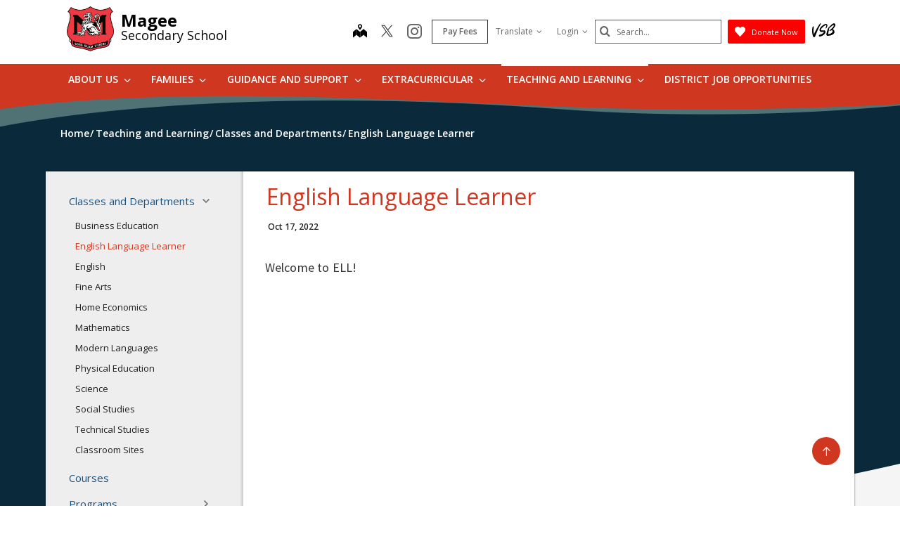

--- FILE ---
content_type: text/html;charset=utf-8
request_url: https://www.vsb.bc.ca/magee/english-language-learner
body_size: 139405
content:
<!DOCTYPE html> <html lang="en" class="ciAn dir-ltr ci-sg-frontend"> <head> <meta charset="utf-8"> <meta name="viewport" content="width=device-width, initial-scale=1.0, shrink-to-fit=no"> <script>(function(w,d,s,l,i){w[l]=w[l]||[];w[l].push({'gtm.start': 
new Date().getTime(),event:'gtm.js'});var f=d.getElementsByTagName(s)[0], 
j=d.createElement(s),dl=l!='dataLayer'?'&l='+l:'';j.async=true;j.src= 
'https://www.googletagmanager.com/gtm.js?id='+i+dl;f.parentNode.insertBefore(j,f); 
})(window,document,'script','dataLayer','GTM-5GSX8K');</script> <link rel="preconnect" href="https://fonts.googleapis.com"> <link rel="preconnect" href="https://fonts.gstatic.com" crossorigin> <link rel="stylesheet" href="//fonts.googleapis.com/css?family=Open+Sans+Condensed:300%7COpen+Sans:300,400,600,700%7CSignika:300,400%7CSource+Sans+Pro:300,400,600,700"> <link rel="stylesheet" href="https://sb45storage.blob.core.windows.net/pub/themes/Vsb/styles/phs.css?32894"> <!--##HeaderStart--> <title>English Language Learner</title><meta property="og:url" content="https://www.vsb.bc.ca/magee/english-language-learner"/><meta property="og:type" content="article"/><meta property="og:title" content="English Language Learner"/><meta name="twitter:card" content="summary"/><meta name="twitter:title" content="English Language Learner"/><meta property="fb:app_id" content="966242223397117"/> <meta content="IE=edge,chrome=1" http-equiv="X-UA-Compatible"/> <meta charset="utf-8"/> <meta content="width=device-width, initial-scale=1.0" name="viewport"/> <link href="https://sb45storage.blob.core.windows.net/pub/themes/Vsb/images/favicon.ico" rel="shortcut icon" type="image/x-icon"/> <!--##HeaderEnd--> <style>
    .fr-view table,
    .fr-view table th,
    .fr-view table td{
        border: 1px  solid #333 !important;
    }

    .fr-view table.cinotblbdr,
    .fr-view table.cinotblbdr table,
    .fr-view table.cinotblbdr th,
    .fr-view table.cinotblbdr td{
            border: none !important;
    }
</style> <style>
[builder-element="PageElement"] .container{
    width: auto !important;
}
</style> <style>
body{overflow-y:scroll !important;}
.ci-search-form button{
    color: #666;
    padding: 0;
    left: 7px;
    background: none;
    position: absolute;
    border: none;
    top: 50%;
    transform: translatey(-50%);
}
    #wrapper #main .ci-filter-bar .ci-button input {
        font-family: Open Sans;
    }
    #ciLeftNav > .active > a > span > svg {
        transform: translateY(0%) rotate(90deg);
    }

        #ciLeftNav > li > a > span > svg {
            width: 10px;
            height: 10px;
            fill: #767676;
            display: inline-block;
        }
        .ci-sidebar .ci-side-link > li > a {
            padding: 8px 43px 8px 11px;
            position: relative;
            color: #1b3d6d;
            display: block;
        }
        .ci-sidebar .ci-side-link .side-opener {
            width: 22px;
            height: 22px;
            position: absolute;
            top: 50%;
            right: 14px;
            -webkit-transform: translateY(-50%);
            -ms-transform: translateY(-50%);
            transform: translateY(-50%);
            z-index: 1;
            opacity: 0;
            visibility: hidden;
        }
        .sec-lvl > li > a .sec-opener, .ci-sidebar .ci-side-link > li > a .side-opener, .third-lvl > li > a .third-opener {
            opacity: 1;
            visibility: visible;
        }
        .event-active .event-slide{
            opacity:1;
            visibility:visible;
            right:0px;
        }
        #main .pg_hr_banner{
            display:none;
        }
        #wrapper #footer .ci-footer-logo{
            text-align:left;
        }
        #wrapper #footer .ci-social-networks{
            justify-content:unset;
        }
        #wrapper #footer .ci-social-networks li {
            padding: 0 0px 10px;
        }
        @media(min-width: 1024px) {
            #main .ci-content-page {
                flex-wrap: nowrap;
            }
        }
        .ci-news-page .ci-news-wrap .ci-column + .ci-column + .ci-column + .ci-column:before,
        .ci-news-page .ci-news-wrap .ci-column + .ci-column + .ci-column:before,
        .ci-news-page .ci-news-wrap .ci-column + .ci-column:before,
        .ci-news-page .ci-news-wrap .ci-column:before {
            background:unset;
        }

        body .btn-warning, .ci-nav-opener:hover span:before, .ci-nav-opener:hover, .ci-nav-opener:after,
        .ci-nav-opener:before, .ci-nav-opener span:after, .ci-nav-active .ci-nav-opener span:before,
        .ci-nav > ul .ci-drop-opener:hover:after, .ci-nav > ul .ci-drop-opener:hover:before, .ci-nav-active .ci-nav-opener,
        .slick-slider .ci-slick-dots li.slick-active button, .ci-back-to-top a, #s4-workspace .ci-news-wrap .ci-column:before,
        .ci-motto-zone .ci-bg-image, .ci-upcoming-events .ci-event-bar:after, .ci-nav > ul > li.has-drop-down:hover:before,
        .ci-nav > ul > li.has-drop-down.hover:before {
            background-color: #2c5399;
        }
        #wrapper #footer .ci-footer-wave:first-child {
            color: #2c5399;
        }
        #main .ci-news-content .ci-txt img{
            width:100%;
        }
        .sitemapLinksLevel_1 a, .sitemapLinksLevel_2 a {
            color: #666;
        }
        body .ci-search-list [id*="accordion"] .collapsed .submenu:before, body .ci-search-list [id*="accordion"] .collapsed + .submenu:before,
        body .ci-search-month [id*="accordion"] .collapsed .submenu:before,body .ci-search-month [id*="accordion"] .collapsed + .submenu:before,
        body .ci-search-subscribe [id*="accordion"] .collapsed .submenu:before, body .ci-search-subscribe [id*="accordion"] .collapsed + .submenu:before {
            background: url(https://sb45storage.blob.core.windows.net/pub/themes/Vsb/images/calsprite.png) no-repeat -331px 0 !important;
        }

        body .ci-search-list [id*="accordion"] .submenu:before,
        body .ci-search-month [id*="accordion"] .submenu:before,
        body .ci-search-subscribe [id*="accordion"] .submenu:before {
            background: url(https://sb45storage.blob.core.windows.net/pub/themes/Vsb/images/calsprite.png) no-repeat -352px 0 !important;
        }
    html .ci-calendar-page .ci-search-subscribe [id*="accordion"] .btn{
        color: #0072ae;
    }
    #ci-subscribe .ci-content-subscribe .ci-top .ci-btn-holder .btn-primary {
        background: #0072ae !important;
        border-color: #0072ae !important;
        color: #fff;
    }
    .ci-content-subscribe .ci-search-subscribe .panel-title-static{
        color: #0072ae;
    }
    .ci-content-subscribe .ci-search-subscribe [id*="accordion"] .badge,
    html .ci-calendar-page .ci-search-subscribe [id*="accordion"] .panel.selected-item .badge{
        background: #0072ae;
    }

    #ci-subscribe .ci-content-subscribe .ci-top .ci-btn-holder .btn-default {
        border-color: #8cc63f;
    }

    #ci-subscribe .ci-content-subscribe .ci-top .ci-btn-holder .btn-default:hover {
        background: #8cc63f;
        border-color: #8cc63f;
        color: #fff !important;
    }
    html .ci-page-calendar .jcf-checkbox {
        background-color: #0072ae;
    }
    #main .ci-calendar-wrap .ci-content-subscribe .ci-top h2,
    #main .ci-calendar-wrap .ci-content-subscribe .ci-top h3 {
        color: #262672;
    }
    #main .ci-upcoming-events .ci-event-list a{
        cursor:pointer;
    }
    .ci-footer-hold .ci-viewmap svg {
        fill: #ffffff;
    }
    #main .ci-hero .ci-txt p:nth-of-type(1) {
        text-overflow: -o-ellipsis-lastline;
        overflow: hidden;
        text-overflow: ellipsis;
        display: -webkit-box;
        /*重点，不能用block等其他*/
        -webkit-line-clamp: 1;
        /*重点IE和火狐不支持*/
        -webkit-box-orient: vertical;
    }
    #main .ci-hero .ci-txt p:nth-of-type(n+2) {
        display: none;
    }
    .ci-useful-links .link-list li {
        position: relative;
        padding-left: 24px;
        margin-bottom: 20px;
    }
    #main .ci-content-page .ci-useful-links a {
        padding: 0px 20px 14px 0;
        text-decoration:underline;
    }

    .ci-useful-links .link-list li:before {
        position: absolute;
        top: 7px;
        left: 8px;
        content: '';
        width: 6px;
        height: 6px;
        border-radius: 50%;
        background-color: #a6a6a6;
    }
    #fancybox-loading, .fancybox-close, .fancybox-prev span, .fancybox-next span {
        background-image: url(https://sb45storage.blob.core.windows.net/pub/themes/Vsb/images/fancybox_sprite.png) !important;
    }
    .ci-useful-links h4 {
        border-bottom: 1px solid #c8c8c8;
    }
    .ci_donate_btn {
        font-size: 11px;
        margin-left: 9px;
    }
    .ci_donate_btn a {
        width: 110px;
        background: red;
        display: flex;
        align-items: center;
        height: 34px;
        border: 0;
        border-radius: 2px;
        justify-content: center;
    }
    .ci_donate_btn span {
        color: #fff;
        margin-left: 9px;
    }
    #wrapper #header .ci-search-form .form-control:focus {
        width: 180px;
    }
    #wrapper #header .ci-search-form input{
        color:#000;
    }
    #main .ci-notification-wrap {
        color: #111;
    }
    #main .ci-notification-wrap:before {
        background-color: #f00;
    }
    #main .ci-notification-wrap p {
        display: inline-block;
    }
    @media print {
        #main #ci-list .ci-panel-results h3{
            padding-left:0px;
        }
    }
    #main .ci-notification-wrap .alert-primary:before {
        top: 0;
        bottom: 0;
        z-index: -1;
        content: '';
        left: -9999px;
        right: -9999px;
        position: absolute;
        background-color: #bcd863;
    }

    .ci-news-content .ci-img-list li {
        width: 25%;
        padding: 0 22px;
        margin-bottom: 42px;
    }
    #main .ci-sidebar .ci-side-link > li > a {
        color: #175285;
        font-size: 15px;
    }
    #ciCntSiteMap .sitemapLinksLevel_1 a {
        font-size:24px;
    }
    .ci-sidebar .ci-side-link > li ul {
        padding-left: 20px;
    }
    #header .ci-logo .ci-school-name{
        text-transform:unset;
    }
    .ci-useful-links .quick-links li {
        padding: 0 16px 10px;
        margin-top: -10px;
    }
    .ci-useful-links .quick-links a {
        display: block;
        width: 48px;
        height: 48px;
        display: -webkit-box;
        display: -ms-flexbox;
        display: flex;
        -ms-flex-wrap: wrap;
        flex-wrap: wrap;
        border-radius: 50%;
        -webkit-box-align: center;
        -ms-flex-align: center;
        align-items: center;
        -webkit-box-pack: center;
        -ms-flex-pack: center;
        justify-content: center;
        border: 4px solid #767676;
        padding: 0 !important;
    }
    .ci-txt a {
        text-decoration: underline;
    }
    #main div.ci-banner h1{
        display: none;
    }
</style> <style> body.event-active { overflow: hidden } .event-slide { position: fixed; top: 0; right: -320px; width: 320px; z-index: 999; background: #f8f8f8; padding: 33px 20px; overflow-y: auto; height: 100vh; opacity: 0; visibility: hidden; box-shadow: -1px 0 0 #a6a6a6; outline: none; -webkit-transition: opacity .3s linear, visibility .3s linear, right .3s linear; transition: opacity .3s linear, visibility .3s linear, right .3s linear } @media(min-width:480px) { .event-slide { width: 400px; right: -400px; padding: 22px 28px } } .event-slide .close { opacity: 1; position: absolute; top: 26px; right: 37px; float: none } .event-slide .close:hover { opacity: .8 } .event-slide .title { font-size: 2.2rem; line-height: 1.33; font-weight: 300; display: block; margin-bottom: 30px; padding-right: 50px; color: #02528a } .event-slide .top-part { font-size: 1.4rem; line-height: 1.29; margin-bottom: 13px } .event-slide time { font-weight: 700; display: block; margin-bottom: 14px } .event-slide .h4 { font-size: 2.2rem; line-height: 1.23; margin-bottom: 1px; font-weight: 400; color: #02528a; display: block } .event-slide address { font-size: 1.6rem; color: #000; margin-bottom: 3px } .event-slide .timing { display: block; font-size: 1.2rem; color: #333 } .event-slide .lbl { display: block; margin-bottom: 5px } .event-slide .tag { display: block; color: #666 } .event-slide .text-holder { font-size: 1.6rem; line-height: 1.5; margin-bottom: 42px; color: #111 } .event-slide .text-holder .text-title { font-size: 1.4rem; text-transform: uppercase; color: #666; display: block; margin-bottom: 10px } .event-slide .btn-group { width: 100%; margin-bottom: 35px } .event-slide .btn { width: 100%; max-width: 100%; font-size: 1.4rem; line-height: 1.15; font-weight: 600; text-transform: uppercase; border-radius: 0; padding: 16px 12px; position: static } .event-slide .ci-widget { margin-bottom: 53px } .event-slide .ci-widget .heading { font-size: 1.8rem; line-height: 1.33; font-weight: 600; display: block; border-bottom: 1px solid #c8c8c8; padding: 0 5px 6px; margin-bottom: 22px; color: #02528a } .event-slide .ci-widget .files, .event-slide .ci-widget .links { font-size: 16px } .event-slide .ci-widget .files a, .event-slide .ci-widget .links a { color: #0c264c; text-decoration: underline } .event-slide .ci-widget .files a:hover, .event-slide .ci-widget .links a:hover { text-decoration: none } .event-slide .files li { margin-bottom: 16px; position: relative } .event-slide .files a { padding-left: 24px } .event-slide .files img { margin-right: 5px; position: absolute; top: 6px; left: 5px } .event-slide .links li { position: relative; padding-left: 24px; margin-bottom: 16px } .event-slide .links li:before { content: ''; background: #a6a6a6; border-radius: 100%; width: 6px; height: 6px; position: absolute; top: 11px; left: 8px } .event-slide .social-networks { display: -webkit-box; display: -ms-flexbox; display: flex; -ms-flex-wrap: wrap; flex-wrap: wrap; margin: -12px -6px 0 } .event-slide .social-networks li { padding: 0 6px 10px } .event-slide .social-networks a { width: 48px !important; height: 48px !important; border-radius: 100% !important; background: #fff !important; border: 1px solid #dadada !important; display: -ms-flexbox; display: flex !important; -webkit-box-align: center; -ms-flex-align: center; align-items: center; -webkit-box-pack: center; -ms-flex-pack: center; justify-content: center } .event-slide .social-networks a:hover { background: #bcd862 } .ciHidden { display: none } </style> <style>
.ciHamburgerHolder{
display: none;
}
.ciHamburgerHolder .inner-opener {
    overflow: hidden;
    text-indent: 101%;
    white-space: nowrap;
    top: 9px;
    right: 4px;
    padding: 0;
    width: 20px;
    height: 20px;
    display: block;
    position: absolute;
}
.ciHamburgerHolder .inner-opener:after,
.ciHamburgerHolder .inner-opener:before {
    -webkit-transition: background .3s linear;
    transition: background .3s linear;
    top: 50%;
    left: 50%;
    content: '';
    width: 20px;
    height: 2px;
    position: absolute;
    background: #6b6b6b;
    -webkit-transform: translate(-50%,-50%);
    -ms-transform: translate(-50%,-50%);
    transform: translate(-50%,-50%);
}

.ciHamburgerHolder .inner-opener:after {
    -webkit-transition: opacity .3s linear,visibility .3s linear;
    transition: opacity .3s linear,visibility .3s linear;
    -webkit-transform: rotate(90deg);
    -ms-transform: rotate(90deg);
    transform: rotate(90deg);
    margin-left: -10px;
}
.ciHamburgerHolder .active .inner-opener:after {
    opacity: 0;
    visibility: hidden;
}
.ciHamburgerHolder  .sec-opener{
display:none;
}

@media (max-width: 1023px){
.ciTopNavHolder{
display: none !important; 
}
.ciHamburgerHolder{
display: block;
}
}
 
 .main-full .ci-news-content{ width: 100%; }
 
 #main.main-full .leftnav_list_wp{display:none;}
</style> <script>var _ci = {};_ci.siteId=66;_ci.odlGrpId=100;_ci.sitePath='/magee';_ci.siteType='s';_ci.siteTitle='Magee';_ci.urlName='magee';_ci.isHome=0;_ci.api='https://cicmsapi.azurewebsites.net/vsb';_ci.cdn='https://sb45storage.blob.core.windows.net/pub/themes';</script> <script>_ci.theme = {"PrimaryColour":"#cf3721","SecondaryColour":"#507275","SiteFeatureColour":"#656565","HighlightColor":"#0a293a","TitleColours":"#cf3721","LinkColours":"#0074cc"}</script> <script>window.isRTL = false;</script> </head> <body id=thmr class='nav-ready ci_site-s ci-school content-page sb-page-o365article sbcontentpage ci-inner '> <noscript><iframe src="https://www.googletagmanager.com/ns.html?id=GTM-5GSX8K" height="0" width="0" style="display:none;visibility:hidden"></iframe></noscript> <style>
    #wrapper .ci-header-block {
        padding-right: 62px;
    }

    @media (min-width: 1024px) {
        .ci-header-block .ci-social-networks, #wrapper .ci-header-block .ci-drop-link, #wrapper .ci-header-block {
            flex-wrap: nowrap;
        }

        .ci-header-block > * {
            margin-right: 0 !important;
        }

        .ci-drop-link .ci-popup-opener {
            display: flex;
            height: 48px;
            align-items: center;
        }
    }

    @media (min-width: 1160px) {
        #header .ci-logo .ci-school-name {
            font-size: 24px;
        }
    }

    @media (min-width: 1024px) and (max-width:1159px) {
        #header .ci-logo .ci-school-name {
            font-size: 21px;
        }
    }
</style> <style>
    #wrapper .ci-header-block {
        padding-right: 62px;
    }

    .ci_donate_btn {
        font-size: 11px;
        margin-left: 9px;
    }

        .ci_donate_btn a {
            width: 110px;
            background: red;
            display: flex;
            align-items: center;
            height: 34px;
            border: 0;
            border-radius: 2px;
            justify-content: center;
        }

        .ci_donate_btn span {
            color: #fff;
            margin-left: 9px;
        }

    .ci-header-block {
        margin-top: -6px;
    }

        .ci-header-block > * {
            margin-top: 6px;
        }

    @media (max-width: 1023px) {
        #wrapper .ci-vsb-logo {
            top: 2px;
            right: 15px;
        }
    }

    .ci_donate_btn-sm {
        display: none;
    }

    @media (max-width: 767px) {
        .ci_donate_btn {
            display: none;
        }

        .ci_donate_btn-sm,
        .ci_donate_btn-sm .ci_donate_btn {
            display: block;
        }
    }

    @media (max-width: 479px) {
        #wrapper .ci-vsb-logo {
            position: static;
            margin-left: 10px;
        }

        #wrapper .ci-header-block,
        #header .ci-search-form {
            padding-right: 0 !important;
        }
    }

    .ci-header-top > .row {
        min-height: 71px;
    }

    @media (min-width: 1024px) {
        .ci-header-block .ci-social-networks,
        #wrapper .ci-header-block .ci-drop-link,
        #wrapper .ci-header-block {
            flex-wrap: nowrap;
        }

        .ci-drop-link .ci-popup-opener {
            display: flex;
            height: 48px;
            align-items: center;
        }

        #wrapper .ci-header-block .ci-drop-link span {
            margin-left: 5px;
        }

        .ci-header-block > * {
            margin-right: 0 !important;
        }
    }

    @media (max-width: 767px) {
        .ci-drop-link {
            margin-right: -48px;
        }
    }

    @media(min-width: 1024px) {
        .ci-logo .ci-school-name {
            font-size: 21px;
        }
    }

    @media(min-width: 1160px) {
        .ci-logo .ci-school-name {
            font-size: 28px;
        }
    }

    .ci-search-form button {
        font-size: .8em
    }

        .ci-search-form button:hover {
            color: #2070b6
        }

        .ci-search-form button:focus {
            outline: 1px dotted #c0c0c0
        }
    .schcontact_hours .ci-operation-hours a {
        font-size: 19px;
        text-decoration: underline;
        margin: 0 5px;
    }
    #footer .ci-contacts-person-hold .ci-operation-hours li:nth-last-child(2) a {
        text-decoration: underline;
        vertical-align: text-bottom;
    }
    @media(max-width:479px) {
        #wrapper #header .ci-social-networks {
            order:unset;
            margin-bottom:unset;
        }
    }
</style> <script>
var _ci_jq_loaded = []
function onJqueryLoaded(func){
    _ci_jq_loaded.push(func)
}

</script> <style>
.d-none{display:none !important;} .ci-nav .icon-angle-down {width: 10.3px;display:inline-block;}
</style> <style>
            .wdgzone
             {
                display: none;
            }
        </style> <script type='text/javascript' src='https://platform-api.sharethis.com/js/sharethis.js#property=6412b909b0ebee001a376ac4&product=sop' async='async'></script> <style>
    
        #thmr #header .ci-nav:before{
            background: #cf3721;
        }
        .ci_site-s #wrapper #header .ci-header-wave{
            color: #cf3721;
        }
        #main .ci-upcoming-events .ci-event-list a{
            color: #cf3721;
        }
        #main .ci-upcoming-events .ci-event-expand .btn.btn-default{
            border-color: #cf3721;
            color: #cf3721;
        }
        .ci-news-content .ci-txt .ci-calendar-wrap .Calendar-Schedule a{
            color: #cf3721;
        }
        #main .ci-upcoming-events .ci-event-expand .btn.btn-default:focus,
        #main .ci-upcoming-events .ci-event-expand .btn.btn-default:hover{
            border-color: #cf3721;
            background-color: #cf3721;
            color: #fff;
        }
        #thmr #header .fixed-position .ci-sticky-block{
            background-color:#cf3721;
        }
        #thmr #wrapper .contactPg_main .ci-elementary h4{
            color: #cf3721;
        }

        #main .ci-news-hold .ci-news-wrap .ci-column:before,
        #main .ci-news-hold .ci-news-wrap .ci-column+.ci-column:before,
        #main .ci-news-hold .ci-news-wrap .ci-column+.ci-column+.ci-column:before{
            background: #cf3721;
        }
        #main .ci-twitter-feed .h4 a,
        #main .ci-twitter-feed .ci-txt p a{
            color: #cf3721;
        }
        #wrapper #header .ci-nav>ul .ci-drop-hold .ci-sub-menu a:hover{
            color: #cf3721;
        }
        #main .ci-announcements-wrap h2{
            color: #cf3721;
        }
        #main .ci-announcements-list li a{
            color: #cf3721;
        }
        #thmr #wrapper .ci-filter-bar .ci-button input{
            background: #cf3721;
            border-color: #cf3721;
        }
        @media (min-width: 1024px){
            #wrapper #header .ci-nav>ul>li.has-drop-down:hover>a,
            #wrapper #header .ci-nav>ul>li.has-drop-down.hover>a {
                color: #cf3721;
            }
            #wrapper #header .ci-nav>ul>li.has-drop-down:hover,
            #wrapper #header .ci-nav>ul>li.has-drop-down.hover{
                border-color: #cf3721;
            }
            #wrapper #header .ci-nav>ul .ci-drop-hold{
                border: #cf3721;
            }
            #wrapper #header .ci-nav > ul > li> a:hover{
                background: #fff;
                color: #cf3721;
            }
        }
        #thmr #wrapper .cinc_news_itm h3 a{
            color: #cf3721;
        }
        #main .ci-calendar-wrap .ci-top h2{
            color: #cf3721;
        }
        #main .ci-calendar-wrap .ci-top .nav-tabs>li a:hover,
        #main .ci-calendar-wrap .ci-top .nav-tabs>li.active i,
        #main .ci-calendar-wrap .ci-top .nav-tabs>li.active a{
            color: #cf3721;
        }
        .CiCalendarPage #ci-list .cal_list_pnl_p2 a span,
        .CiCalendarPage #ci-month .cal_month_pnl_p2 a span,
        .CiCalendarPage #ci-year .ci_pnl_btns a span{
            color: #cf3721;
        }
        #main .ci-calendar-wrap .ci-panel-results thead{
            background: #cf3721;
        }
        .CiCalendarPage #ci-list .ci-panel-results h3>a{
            color: #cf3721;
        }
        #main .ci-calendar-wrap .ci-showing .ci-info-list{
            color: #cf3721;
        }
        .CiCalendarPage #ci-year .ci-holder-calendars h2{
            color: #cf3721;
        }
        .CiCalendarPage #ci-year .ci-important-dates h3{
            color: #cf3721;
        }
        .CiCalendarPage #ci-year .ci-calendar tbody a:hover{
            background: #cf3721;
        }

        #main .pg_srch_srchtitle h1{
            color: #cf3721;
        }
        #main .pg_srch_srchbox a{
            background: #cf3721 !important;
        }
        #main .pg_srch_srchbox .pg_srch_go span{
            color: #fff;
        }
        #main .pg_srch_srchbox .pg_srch_go svg{
            fill: #fff;
        }
        #main .pg_srch_wrapper .pg_srch_filter h2{
            color: #cf3721;
        }
        #main .pg_srch_wrapper .pg_srch_filter a:hover{
            color: #cf3721;
        }
        #main .pg_srch_content .pg_srch_itm h1 a{
            color: #cf3721;
        }
        #main .pg_srch_content .pg_srch_itm p strong,
        #main .pg_srch_srchinfo em{
            color: #cf3721;
        }
        #main .pg_srch_wrapper .pager_item-active{
            background: #cf3721;
        }
        #thmr #wrapper .pg_srch_pager li.last a span,
        #thmr #wrapper .pg_srch_pager li.first a span{
            color: #cf3721;
        }
        #thmr #wrapper .pg_srch_itm h1 a:hover{
            color: #cf3721;
        }
        #header .ci-search-form .form-control:focus {
            box-shadow: inset 0 1px 1px rgb(0 0 0 / 8%), 0 0 8px rgb(51 51 51 / 60%);
        }
        #main .ci-content-page .ci-useful-links a{
            color: #cf3721;
        }
        #wrapper #header .ci-sticky-block .ci-nav-opener {
            border-color: #cf3721;
        }


        .ci_site-a #wrapper .ci-nav>ul>li>a{
            color: #FFFFFF;
        }
        @media (min-width: 1024px){
            .ci_site-a #wrapper #header .ci-nav>ul .ci-drop-hold{
                border: 1px solid #cf3721;
            }
            .ci_site-a #wrapper #header .ci-nav > ul > li> a:hover{
                color: #cf3721;
            }
        }
        .ci_site-a #wrapper #header .ci-nav>ul .ci-drop-hold .ci-sub-menu a{
            color: #222;
        }
        .ci_site-a #wrapper .ci-upcoming-events .ci-event-bar:after{
            background-color: #cf3721;
        }
        body #wrapper #footer .ci-footer-wave:first-child{
            color: #cf3721;
        }
        .ci_site-a #wrapper .ci-nav > ul > li.has-drop-down.hover:before{
            background-color: #cf3721;
        }
        .ci_site-a #wrapper #main .ci-upcoming-events .ci-event-list time{
            color: #cf3721;
        }
        .ci_site-a #wrapper #main .ci-upcoming-events .ci-event-list .ci-txt>a{
            color: #666;
            text-decoration: none;
        }
        #wrapper #footer .ci-back-to-top a{
            background-color: #cf3721;
        }
        .ci_site-a #wrapper #footer .ci-viewmap a{
            color: #FFFFFF;
        }
        .ci_site-a #wrapper #footer .ci-contacts-person-hold .ci-contacts-person a{
            color: #FFFFFF;
        }
        .ci_site-a #wrapper .ci_news_cats123{
            color: #cf3721;
            font-family: "Open Sans","Helvetica Neue",Helvetica,Arial,sans-serif;
        }
        .ci-news-page .ci-filter-bar .ci-button input{
            background-color: #cf3721;
        }
        .ci-news-content .ci-meta .ci-text{
            color: #cf3721;
        }
        #main .ci-motto-zone .ci-bg-image{
            background-color: #cf3721;
        }
        body .landingpage_List h3 a{
            color: #cf3721;
        }
        .schcontact_hours .ci-operation-hours a{
            color: #cf3721;
            margin-top: -2px;
        }
        .ci_site-a #wrapper .contactPg_main .ci-elementary h4{
            color: #cf3721;
        }
        .ci_site-a #main .ci-quick-links,
        .ci_site-a #main .ci-quick-links ul a,
        .ci_site-a #main .ci-quick-links ul a:hover{
            background-color: #cf3721;
        }
        .ci_site-s .ci-popover.ci-event-pop .ci-cat .calpg_evtdtl_cat_val,
        .ci_site-a .ci-popover.ci-event-pop .ci-cat .calpg_evtdtl_cat_val{
            color: #cf3721 !important;
        }
        .ci_site-s .ci-popover.ci-event-pop .ci-location a,
        .ci_site-a .ci-popover.ci-event-pop .ci-location a{
            color: #cf3721 !important;
        }
        .ci_site-s #main .leftnav_list_wp li.active .ci_navnode_active a,
        .ci_site-a #main .leftnav_list_wp li.active .ci_navnode_active a {
            color: #cf3721;
        }
    

    
        .ci_site-s #main .ci-quick-links,
        .ci_site-s #main .ci-quick-links ul a,
        .ci_site-s #main .ci-quick-links ul a:hover{
            background-color: #507275;
        }
        #wrapper #footer{
            background-color: #507275;
        }
        #wrapper #footer .ci-footer-wave.ci-footer-wave-2{
            color: #507275;
        }
        #thmr #wrapper .ci-filter-bar .ci-button input:hover{
            background: #507275;
            border-color: #507275;
        }
        #wrapper #header .ci-header-wave.ci-header-wave-2{
            color: #507275;
        }
        .CiCalendarPage #ci-list .cal_list_pnl_p2 a i,
        .CiCalendarPage #ci-month .cal_month_pnl_p2 a i,
        .CiCalendarPage #ci-year .ci_pnl_btns a i{
            color: #507275;
        }

        .ci_site-a #wrapper #footer .ci-footer-bottom{
            background-color: #111;
        }
        .ci_site-a #wrapper #main .ci-content-holder h2{
            color: #507275;
        }
        .ci_site-a #wrapper #header .fixed-position .ci-sticky-block{
            background: #fff;
        }
        #main .ci-upcoming-events .ci-event-list .ci-time{
            color: #507275;
        }
    

    
        #wrapper #header .ci-header-top .ci-header-block a{
            color: #656565;
        }
        #thmr #wrapper .ci_siteHeader_links a:hover,
        #wrapper #header .ci-header-top .ci-drop-link>li>a:hover{
            background-color: #656565;
            color: #fff;
        }
        #wrapper #header .ci-search-form input#search::-webkit-input-placeholder{
            color: #656565;
        }
        #wrapper #header .ci-search-form .form-control{
            border: 1px solid #656565;
        }
        #wrapper #header .ci-search-form button[type='submit']{
            color: #656565;
        }
        .ci_site-a .ci-vsb-logo svg{
            fill:#656565;
        }
        .ci_site-a .ci_viewmapicon svg{
            fill:#656565;
        }
    

    
        #wrapper #main .ci-banner{
            background-color: #0a293a !important;
        }
    

    
        .ci-news-content div.ci-head>h2{
            color: #cf3721;
        }
    

    
        .ci_site-a #wrapper #main .ci-sidebar .ci-side-link > li > a{
            color: #0074cc;
        }
        .ci_site-a #wrapper .cinc_news_itm h3 a{
            color: #0074cc;
        }
        body .landingpage_List .lnk_learn_more{
            color: #0074cc;
        }
        .ci-txt .fr-view a {
            color: #0074cc;
        }
        #main .ci-school-info .ci-contact-list .contactpg_email a{
            color: #0074cc;
        }
        #main .ci-additional-numbers.ci-add-block dt a{
            color: #0074cc;
        }
        .ci_site-s .ci-popover.ci-event-pop .calpg_evtdtl_desc a,
        .ci_site-a .ci-popover.ci-event-pop .calpg_evtdtl_desc a{
            color: #0074cc;
        }
    

</style> <a class="sr-only sr-only-focusable" href="#main" accesskey="c">Skip to main content</a> <noscript><div>Javascript must be enabled for the correct page display</div></noscript> <div id="wrapper" class="sctwww "> <div class="w1"> <div class="print-logo print-only"><img src="https://sb45storage.blob.core.windows.net/pub/themes/Vsb/images/school/images/logo-print.png" width="167" height="60" alt="Gladstone secondary School"></div> <div id="svg" class="d-none"> <svg width="0" height="0"> <symbol xmlns="http://www.w3.org/2000/svg" viewBox="0 0 16 16" id="highContrast"> <path fill="none" d="M12.9,3.1C12.1,2.2,11,1.6,9.9,1.3C8.9,1,8,0.9,7,1.1v13.9C7.3,15,7.7,15,8,15c0.6,0,1.3-0.1,1.9-0.2 c1.2-0.3,2.2-0.9,3.1-1.8c0.9-0.9,1.5-1.9,1.8-3.1C14.9,9.3,15,8.6,15,8c0-0.6-0.1-1.3-0.2-1.9C14.4,5,13.8,3.9,12.9,3.1z"/> <path d="M15.7,5.9c-0.2-0.7-0.5-1.3-0.8-1.9c-0.3-0.6-0.8-1.1-1.2-1.6c-0.5-0.5-1-0.9-1.6-1.2 c-0.6-0.3-1.2-0.6-1.9-0.8C9.4,0.1,8.7,0,8,0C7.3,0,6.6,0.1,5.9,0.3C5.2,0.5,4.6,0.7,4,1.1C3.4,1.4,2.8,1.9,2.3,2.3 C1.9,2.8,1.4,3.4,1.1,4C0.7,4.6,0.5,5.2,0.3,5.9C0.1,6.6,0,7.3,0,8c0,0.7,0.1,1.5,0.3,2.1c0.2,0.7,0.5,1.3,0.8,1.9 c0.3,0.6,0.8,1.1,1.2,1.6c0.5,0.5,1,0.9,1.6,1.2c0.6,0.3,1.2,0.6,1.9,0.8C6.6,15.9,7.3,16,8,16c0.7,0,1.4-0.1,2.1-0.3 c0.7-0.2,1.3-0.5,1.9-0.8c0.6-0.3,1.1-0.8,1.6-1.2c0.5-0.5,0.9-1,1.2-1.6c0.3-0.6,0.6-1.2,0.8-1.9C15.9,9.4,16,8.7,16,8 C16,7.3,15.9,6.6,15.7,5.9z M14.8,9.9c-0.3,1.2-0.9,2.2-1.8,3.1c-0.9,0.9-1.9,1.5-3.1,1.8C9.3,14.9,8.6,15,8,15c-0.3,0-0.7,0-1-0.1 V1.1C8,0.9,8.9,1,9.9,1.3c1.2,0.3,2.2,0.9,3.1,1.8c0.9,0.9,1.5,1.9,1.8,3.1C14.9,6.7,15,7.4,15,8C15,8.6,14.9,9.3,14.8,9.9z"/> </symbol> <symbol xmlns="http://www.w3.org/2000/svg" viewBox="0 0 5.7 1.2" id="minus"> <rect y="0" class="st0" width="5.7" height="1.2"/> </symbol> <symbol xmlns="http://www.w3.org/2000/svg" viewBox="0 0 8.7 5.1" id="downArrow"> <polygon points="8,0 4.4,3.6 0.7,0 0,0.7 4.4,5.1 8.7,0.7 "/> </symbol> <symbol xmlns="http://www.w3.org/2000/svg" viewBox="0 0 9.1 6" id="downArrowR"> <path d="M8.8,0.3c-0.4-0.4-1-0.4-1.4,0L4.5,3.1L1.7,0.3c-0.4-0.4-1-0.4-1.4,0s-0.4,1,0,1.4L4.5,6l4.3-4.2C9.2,1.3,9.2,0.7,8.8,0.3z"/> </symbol> <symbol xmlns="http://www.w3.org/2000/svg" viewBox="0 0 6.6 6.2" id="plus"> <polygon points="3.9,2.5 3.9,0 2.6,0 2.6,2.5 0,2.5 0,3.7 2.6,3.7 2.6,6.2 3.9,6.2 3.9,3.7 6.6,3.7 6.6,2.5 "/> </symbol> <symbol xmlns="http://www.w3.org/2000/svg" viewBox="0 0 16.9 16.9" id="searchLg"> <path fill="none" d="M8.8,3.2C8.5,2.8,8,2.5,7.6,2.3C7.1,2.1,6.5,2,6,2S5,2.1,4.5,2.3s-1,0.5-1.3,0.9C2.8,3.5,2.5,4,2.3,4.4 C2.1,4.9,2,5.5,2,6s0.1,1.1,0.3,1.6C2.5,8,2.8,8.5,3.2,8.8C3.5,9.2,4,9.5,4.4,9.7C4.9,9.9,5.5,10,6,10l0,0c0.5,0,1.1-0.1,1.5-0.3 c0.5-0.2,1-0.5,1.3-0.9C9.2,8.5,9.5,8,9.7,7.6C9.9,7.1,10,6.5,10,6S9.9,4.9,9.7,4.4C9.5,4,9.2,3.5,8.8,3.2z"/> <path d="M16.7,15.3l-5.8-5.8C11.2,9,11.5,8.6,11.6,8C11.9,7.4,12,6.7,12,6c0-1.1-0.3-2.1-0.8-3c-0.3-0.4-0.6-0.9-0.9-1.2 C9.1,0.6,7.6,0,6,0C5,0,3.9,0.3,3,0.8c-0.5,0.3-0.9,0.6-1.2,1C0.6,2.9,0,4.4,0,6c0,1.1,0.3,2.1,0.8,3s1.3,1.6,2.2,2.2 C3.9,11.7,5,12,6,12l0,0c0.7,0,1.4-0.1,2-0.4c0.5-0.2,1-0.4,1.4-0.8l5.8,5.8c0.2,0.2,0.4,0.3,0.7,0.3l0,0c0.3,0,0.5-0.1,0.7-0.3 c0.2-0.2,0.3-0.5,0.3-0.7C17,15.7,16.9,15.5,16.7,15.3z M9.7,7.6C9.5,8,9.2,8.5,8.8,8.8C8.5,9.2,8,9.5,7.6,9.7C7.1,9.9,6.5,10,6,10 l0,0c-0.5,0-1.1-0.1-1.6-0.3C4,9.5,3.5,9.2,3.2,8.8C2.8,8.5,2.5,8,2.3,7.6C2.1,7.1,2,6.5,2,6s0.1-1.1,0.3-1.6 C2.5,4,2.8,3.5,3.2,3.2C3.5,2.8,4,2.5,4.4,2.3C4.9,2.1,5.4,2,6,2c0.5,0,1.1,0.1,1.6,0.3C8,2.5,8.5,2.8,8.8,3.2 C9.2,3.5,9.5,4,9.7,4.4C9.9,4.9,10,5.5,10,6S9.9,7.1,9.7,7.6z"/> </symbol> <symbol xmlns="http://www.w3.org/2000/svg" viewBox="0 0 15.2 15" id="search"> <path fill="none" d="M8,2.4c-0.5-0.2-1-0.3-1.6-0.3c-0.6,0-1.1,0.1-1.7,0.3c-0.5,0.2-1,0.5-1.4,0.9C2.9,3.7,2.6,4.1,2.4,4.7 C2.2,5.2,2.1,5.7,2.1,6.3c0,0.6,0.1,1.1,0.3,1.7c0.2,0.5,0.5,1,0.9,1.4c0.4,0.4,0.8,0.7,1.4,0.9c0.5,0.2,1.1,0.3,1.7,0.3h0h0 c0.6,0,1.1-0.1,1.6-0.3c0.5-0.2,1-0.5,1.4-0.9C9.7,8.9,10,8.5,10.2,8c0.2-0.5,0.3-1.1,0.3-1.6c0-0.6-0.1-1.1-0.3-1.7 c-0.2-0.5-0.5-1-0.9-1.4C8.9,2.9,8.5,2.6,8,2.4z"/> <path d="M14.9,13.2L11.5,10c0.3-0.5,0.6-1,0.8-1.5c0.3-0.7,0.4-1.4,0.4-2.1c0-1.1-0.3-2.2-0.9-3.2 c-0.3-0.5-0.6-0.9-1-1.3c-0.4-0.4-0.8-0.7-1.3-1C8.5,0.3,7.4,0,6.3,0c0,0,0,0,0,0C5.2,0,4.1,0.3,3.1,0.9C2.2,1.4,1.4,2.2,0.9,3.1 C0.3,4.1,0,5.2,0,6.3c0,1.1,0.3,2.2,0.9,3.2c0.3,0.5,0.6,0.9,1,1.3c1.2,1.2,2.8,1.9,4.4,1.9c0,0,0,0,0,0c0.7,0,1.5-0.1,2.1-0.4 C9,12,9.5,11.8,10,11.4l3.4,3.2c0.2,0.2,0.5,0.3,0.7,0.3c0,0,0,0,0,0c0.2,0,0.5-0.1,0.7-0.3c0.2-0.2,0.3-0.5,0.3-0.7 C15.2,13.7,15.1,13.4,14.9,13.2z M10.6,6.3c0,0.6-0.1,1.1-0.3,1.6c-0.2,0.5-0.5,1-0.9,1.4C8.9,9.7,8.5,10,8,10.2 c-0.5,0.2-1.1,0.3-1.6,0.3h0h0c-0.6,0-1.1-0.1-1.7-0.3c-0.5-0.2-1-0.5-1.4-0.9C2.9,8.9,2.6,8.5,2.4,8C2.2,7.4,2.1,6.9,2.1,6.3 c0-0.6,0.1-1.1,0.3-1.6c0.2-0.5,0.5-1,0.9-1.4c0.4-0.4,0.8-0.7,1.4-0.9c0.5-0.2,1.1-0.3,1.7-0.3c0.6,0,1.1,0.1,1.6,0.3 c0.5,0.2,1,0.5,1.4,0.9c0.4,0.4,0.7,0.8,0.9,1.4C10.5,5.2,10.6,5.7,10.6,6.3z"/> </symbol> <symbol xmlns="http://www.w3.org/2000/svg" viewBox="0 0 63.2 65.4" id="bus"> <path fill="none" d="M16.4,52.3l3.2-12.8c0.1-0.4,0.2-0.8,0.3-1.1H9c-0.3,0-0.6-0.1-0.9-0.2c-1.1,0.3-1.9,1.3-1.9,2.4v11.6h0.3 H16.4z M11,43.4h2c1.1,0,2,0.9,2,2s-0.9,2-2,2h-2c-1.1,0-2-0.9-2-2S9.9,43.4,11,43.4z"/> <path fill="none" d="M10.8,13.4v2.1h41.5v-2.1C52.3,8.8,44,4,31.6,4S10.8,8.8,10.8,13.4C10.8,13.4,10.8,13.4,10.8,13.4 C10.8,13.4,10.8,13.4,10.8,13.4z M43,10.6c0.2-0.2,0.2-0.2,0.2-0.5c0-0.2,0.2-0.2,0.2-0.5l0.2-0.2c0.7-0.9,2.3-0.9,3.2,0l0.2,0.2 c0,0.2,0.2,0.2,0.2,0.5c0.2,0.2,0.2,0.2,0.2,0.5h0v0.5c0,0.2,0,0.7-0.2,0.9c0,0.2-0.2,0.5-0.5,0.7c-0.2,0.2-0.5,0.2-0.7,0.5 c-0.2,0.2-0.7,0.2-0.9,0.2c-0.2,0-0.7,0-0.9-0.2c-0.2,0-0.5-0.2-0.7-0.5c-0.5-0.5-0.7-0.9-0.7-1.6V10.6z M25,9.4h13 c1.1,0,2,0.9,2,2s-0.9,2-2,2H25c-1.1,0-2-0.9-2-2S23.9,9.4,25,9.4z M15.7,10.6c0-0.2,0-0.2,0.2-0.5c0-0.2,0.2-0.2,0.2-0.5l0.2-0.2 c0.7-0.9,2.3-0.9,3.2,0l0.2,0.2c0,0.2,0.2,0.2,0.2,0.5c0.2,0.2,0.2,0.2,0.2,0.5v0.5c0,0.2,0,0.7-0.2,0.9c0,0.2-0.2,0.5-0.5,0.7 c-0.2,0.2-0.5,0.2-0.7,0.5c-0.2,0.2-0.7,0.2-0.9,0.2c-0.2,0-0.7,0-0.9-0.2c-0.2,0-0.5-0.2-0.7-0.5c-0.5-0.5-0.7-0.9-0.7-1.6V10.6z"/> <path fill="none" d="M39.4,40.4c-0.2-0.9-0.7-1.6-1.3-2H24.8c-0.6,0.4-1.1,1.1-1.3,2c0,0,0,0.1,0,0.1l-3,11.8h22.1l-3.2-11.8 C39.4,40.5,39.4,40.4,39.4,40.4z"/> <polygon fill="none" points="34,19.9 34,34.1 37,34.1 52,34.1 52,19.9 "/> <path fill="none" d="M8.6,58.9c0,1.4,1.2,2.5,2.6,2.6h2.3c1.4,0,2.6-1.2,2.6-2.6v-2.5H8.6V58.9z"/> <path fill="none" d="M47.2,58.9c0,1.4,1.2,2.5,2.6,2.6h2.3c1.4,0,2.6-1.2,2.6-2.6v-2.5h-7.4V58.9z"/> <path fill="none" d="M54,38.4H43c0.1,0.4,0.2,0.7,0.3,1.1l3.5,12.8h9.8h0.3l0-11.7c0-1.2-0.8-2.2-2-2.5 C54.6,38.3,54.3,38.4,54,38.4z M52,47.4h-2c-1.1,0-2-0.9-2-2s0.9-2,2-2h2c1.1,0,2,0.9,2,2S53.1,47.4,52,47.4z"/> <polygon fill="none" points="30,34.1 30,19.9 11,19.9 11,34.1 25.9,34.1 "/> <path d="M11,47.4h2c1.1,0,2-0.9,2-2s-0.9-2-2-2h-2c-1.1,0-2,0.9-2,2S9.9,47.4,11,47.4z"/> <path d="M52,43.4h-2c-1.1,0-2,0.9-2,2s0.9,2,2,2h2c1.1,0,2-0.9,2-2S53.1,43.4,52,43.4z"/> <path d="M25,13.4h13c1.1,0,2-0.9,2-2s-0.9-2-2-2H25c-1.1,0-2,0.9-2,2S23.9,13.4,25,13.4z"/> <path d="M44.3,13.1c0.2,0.2,0.7,0.2,0.9,0.2c0.2,0,0.7,0,0.9-0.2c0.2-0.2,0.5-0.2,0.7-0.5c0.2-0.2,0.5-0.5,0.5-0.7 c0.2-0.2,0.2-0.7,0.2-0.9v-0.5h0c0-0.2,0-0.2-0.2-0.5c0-0.2-0.2-0.2-0.2-0.5l-0.2-0.2c-0.9-0.9-2.5-0.9-3.2,0l-0.2,0.2 c0,0.2-0.2,0.2-0.2,0.5c0,0.2,0,0.2-0.2,0.5v0.5c0,0.7,0.2,1.1,0.7,1.6C43.9,12.9,44.1,13.1,44.3,13.1z"/> <path d="M17,13.1c0.2,0.2,0.7,0.2,0.9,0.2c0.2,0,0.7,0,0.9-0.2c0.2-0.2,0.5-0.2,0.7-0.5c0.2-0.2,0.5-0.5,0.5-0.7 c0.2-0.2,0.2-0.7,0.2-0.9v-0.5c0-0.2,0-0.2-0.2-0.5c0-0.2-0.2-0.2-0.2-0.5l-0.2-0.2c-0.9-0.9-2.5-0.9-3.2,0l-0.2,0.2 c0,0.2-0.2,0.2-0.2,0.5c-0.2,0.2-0.2,0.2-0.2,0.5v0.5c0,0.7,0.2,1.1,0.7,1.6C16.6,12.9,16.8,13.1,17,13.1z"/> <path d="M56.6,15.9C56.6,15.9,56.6,15.9,56.6,15.9c-0.1,0-0.2,0-0.3,0v-2.6C56.3,5.8,45.7,0,31.6,0 C17.5,0,6.8,5.8,6.8,13.4c0,0,0,0,0,0s0,0,0,0V16c-0.1,0-0.2,0-0.3,0c0,0,0,0,0,0c-3.6,0-6.5,2.9-6.5,6.6v6.8c0,1.1,0.9,2,2,2 s2-0.9,2-2v-6.8c0-1.4,1.2-2.6,2.6-2.6c0.2,0,0.3,0,0.4-0.1v14.5c-2.7,0.8-4.7,3.3-4.7,6.3v13.7c0,1.1,0.9,2,2,2h0.3v2.6 c0,3.6,2.9,6.5,6.6,6.5h2.3c0,0,0,0,0,0c3.6,0,6.5-2.9,6.5-6.6v-2.5h23.3v2.6c0,3.6,2.9,6.5,6.6,6.5h2.3c0,0,0,0,0,0 c3.6,0,6.5-2.9,6.5-6.6v-2.5h0.3c0.5,0,1-0.2,1.4-0.6s0.6-0.9,0.6-1.4l0-13.7c0-3-2.1-5.6-4.9-6.3V19.8c0.2,0.1,0.4,0.1,0.6,0.1 c1.4,0,2.6,1.2,2.6,2.6v6.8c0,1.1,0.9,2,2,2s2-0.9,2-2v-6.8C63.2,18.9,60.2,15.9,56.6,15.9z M11,19.9h19v14.2h-4.1H11V19.9z M37,34.1h-3V19.9h18v14.2H37z M31.6,4C44,4,52.3,8.8,52.3,13.4v2.1H10.8v-2.1c0,0,0,0,0,0s0,0,0,0C10.8,8.8,19.2,4,31.6,4z M6.3,40.7c0-1.2,0.8-2.1,1.9-2.4c0.3,0.1,0.5,0.2,0.9,0.2h10.9c-0.1,0.4-0.2,0.7-0.3,1.1l-3.2,12.8H6.6H6.3V40.7z M15.9,58.9 c0,1.4-1.2,2.6-2.6,2.6h-2.3c-1.4,0-2.6-1.2-2.6-2.6v-2.6h7.4V58.9z M20.5,52.3l3-11.8c0,0,0-0.1,0-0.1c0.2-0.9,0.7-1.6,1.3-2h13.2 c0.6,0.4,1.1,1.1,1.3,2c0,0,0,0.1,0,0.1l3.2,11.8H20.5z M54.6,58.9c0,1.4-1.2,2.6-2.6,2.6h-2.3c-1.4,0-2.6-1.2-2.6-2.6v-2.6h7.4 V58.9z M56.9,40.7l0,11.7h-0.3h-9.8l-3.5-12.8c-0.1-0.4-0.2-0.7-0.3-1.1h11c0.3,0,0.6-0.1,0.9-0.2C56,38.5,56.9,39.5,56.9,40.7z"/> </symbol> <symbol xmlns="http://www.w3.org/2000/svg" viewBox="0 0 69.1 48.9" id="findSchool"> <polygon fill="none" points="64.8,18.1 64.8,9.9 48.3,9.9 48.3,13.1 48.3,18.1 "/> <polygon fill="none" points="4.4,18.1 20.9,18.1 20.9,13.1 20.9,13.1 20.9,9.9 4.4,9.9 "/> <path fill="none" d="M25.2,14.9v29.6h7.1V32.4h4.4v12.1h7.1V14.9L34.6,6L25.2,14.9z M36.8,19.5h-4.4v-4.4h4.4V19.5z"/> <path d="M69.1,5.5H48.3v4.4v0h16.5v8.2H48.3v-5.1L34.6,0L20.9,13.1l0,5.1H4.4V9.9h16.5V5.5H0v17h20.9v22H4.4V26.9H0v22 h69.1v-22h-4.4v17.6H48.3v-22h20.9V5.5z M43.9,44.5h-7.1V32.4h-4.4v12.1h-7.1V14.9L34.6,6l9.3,8.9V44.5z"/> <rect x="9.9" y="32.4" fill="#43215d" width="5.5" height="5.5"/> <rect x="53.8" y="32.4" fill="#43215d" width="5.5" height="5.5"/> <rect x="32.4" y="15.1" fill="#43215d" width="4.4" height="4.4"/> </symbol> <symbol xmlns="http://www.w3.org/2000/svg" viewBox="0 0 97.64 56.45" id="newImmigrants"> <path d="M87.39,25.25C87.39,25.25,87.39,25.25,87.39,25.25c2.61-1.8,4.33-4.8,4.35-8.2c0-0.02,0-0.03,0-0.05 c0,0,0,0,0,0c0-5.51-4.49-10-10-10s-10,4.49-10,10c0,0,0,0,0,0c0,0.02,0,0.03,0,0.05c0.02,3.28,1.62,6.18,4.07,7.99c0,0,0,0,0,0 c-3.83,1.37-6.99,4.12-8.89,7.66c-2.56-3.23-5.98-5.76-9.91-7.23c0,0,0,0-0.01,0c3.6-2.52,5.96-6.69,5.98-11.4 c0-0.02,0-0.04,0-0.06c0,0,0,0,0,0c0-7.72-6.28-14-14-14S35,6.28,35,14c0,0,0,0,0,0c0,0.02,0,0.04,0,0.06 c0.02,4.7,2.37,8.85,5.95,11.38c0,0,0,0-0.01,0c-4.04,1.5-7.54,4.12-10.14,7.46c-1.79-3.46-4.77-6.19-8.41-7.65c0,0,0,0,0,0 c2.61-1.79,4.33-4.79,4.35-8.18c0-0.02,0-0.05,0-0.07c0,0,0,0,0,0c0-5.51-4.49-10-10-10s-10,4.49-10,10c0,0,0,0,0,0 c0,0.02,0,0.05,0,0.07c0.02,3.27,1.62,6.16,4.07,7.97c0,0,0,0,0,0C4.52,27.3,0,33.31,0,40.39c0,6.41,16.49,8.25,26.03,5.55 C26.01,46.27,26,46.61,26,46.95c0,12.67,45.89,12.67,45.89,0c0-0.32-0.01-0.63-0.02-0.94c9.57,2.6,25.77,0.73,25.77-5.62 C97.64,33.52,93.39,27.66,87.39,25.25z M10.75,17c0-3.31,2.69-6,6-6s6,2.69,6,6s-2.69,6-6,6S10.75,20.31,10.75,17z M26.65,41.5 c-0.43,0.18-0.94,0.36-1.54,0.54c-2.42,0.71-5.54,1.1-8.79,1.1c-3.25,0-6.37-0.39-8.79-1.1c-2.34-0.69-3.3-1.47-3.52-1.77 c0.03-3.25,1.31-6.3,3.61-8.6c2.33-2.33,5.42-3.61,8.71-3.61c3.29,0,6.38,1.28,8.71,3.61c1.54,1.54,2.61,3.42,3.17,5.47 C27.54,38.53,27.02,39.99,26.65,41.5z M75.75,17c0-3.31,2.69-6,6-6s6,2.69,6,6s-2.69,6-6,6S75.75,20.31,75.75,17z M39,14 c0-5.51,4.49-10,10-10c5.51,0,10,4.49,10,10s-4.49,10-10,10C43.49,24,39,19.51,39,14z M67.17,48.2c-0.56,0.53-1.68,1.33-3.83,2.12 c-3.68,1.35-8.92,2.13-14.39,2.13s-10.72-0.78-14.39-2.13c-2.15-0.79-3.27-1.59-3.83-2.12C30,47.52,30,47.1,30,46.95 c0-5.06,1.97-9.82,5.55-13.4S43.88,28,48.95,28s9.82,1.97,13.4,5.55s5.55,8.34,5.55,13.4C67.89,47.1,67.89,47.52,67.17,48.2z M90.11,42.04c-2.42,0.71-5.54,1.1-8.79,1.1c-3.25,0-6.37-0.39-8.79-1.1c-0.48-0.14-0.89-0.29-1.26-0.43 c-0.4-1.68-0.98-3.29-1.73-4.81c0.58-1.92,1.62-3.67,3.08-5.13c2.33-2.33,5.42-3.61,8.71-3.61c3.29,0,6.38,1.28,8.71,3.61 c2.3,2.3,3.58,5.35,3.61,8.6C93.42,40.57,92.45,41.36,90.11,42.04z"/> </symbol> </svg> </div> <style>
    #header .ci_donate_btn-m{
        display: none;
    }
    @media (max-width: 767px){
        #header .ci_donate_btn {
            display: none;
        }
        #header .ci_donate_btn-m,
        #header .ci_donate_btn-m .ci_donate_btn{
            display: block;
        }
    }
</style> <header id="header"> <div class="container ci-header-top"> <div class="row flex"> <div class="col-xs-8 col-md-5"> <div class="ci-logo"> <a href="/magee"> <img src="https://sbvsbstorage.blob.core.windows.net/media/Default/fgg/210/Magee.png" width="67px" height="60px" alt="School Logo"> </a> <strong class="ci-school-name"><a href="/magee">Magee</a><span>Secondary School</span></strong> </div> </div> <div class="col-xs-12 col-md-7 ci-header-block"> <ul class="ci-social-networks"> <li class="ci_viewmapicon"> <a href="https://www.google.ca/maps/place/Magee+Secondary+School/@49.2288012,-123.1516955,17z/data=!3m1!4b1!4m5!3m4!1s0x5486737d6e837b9b:0x38e2a4f91722bc9d!8m2!3d49.2288057!4d-123.151905" target="_blank" aria-label="map"> <span class="sr-only">map</span><span><svg enable-background="new 0.464 -2.279 141.732 141.732" height="141.732px" id="Livello_1" version="1.1" viewBox="0.464 -2.279 141.732 141.732" width="141.732px" xml:space="preserve" xmlns="http://www.w3.org/2000/svg" xmlns:xlink="http://www.w3.org/1999/xlink"><g id="Livello_111"><path d="M0,137.174l34.864-28.711v-58.74L0,78.435V137.174z M70.629,77.856L36.465,49.723v58.74l34.164,28.134V77.856z M81.893,21.947c0,6.062-4.912,10.975-10.974,10.975c-6.061,0-10.974-4.914-10.974-10.975c0-6.061,4.913-10.975,10.974-10.975 C76.98,10.973,81.893,15.887,81.893,21.947 M90.334,32.922c1.869-3.23,2.943-6.975,2.943-10.975C93.277,9.826,83.451,0,71.331,0 C59.209,0,49.383,9.826,49.383,21.947c0,5.331,1.9,10.215,5.061,14.018l16.906,24.39L88.5,35.61 c0.617-0.772,1.182-1.585,1.691-2.438l0.174-0.25H90.334z M72.27,136.399l33.631-27.694V49.967L72.27,77.662V136.399z M142.66,137.174V78.435l-35.279-29.05v58.738L142.66,137.174z"></path></g><g id="Livello_1_1_"></g></svg></span> </a> </li> <li> <a href="https://twitter.com/MageeLion?lang=en" target="_blank" aria-label="twitter"> <svg xmlns="http://www.w3.org/2000/svg" xmlns:xlink="http://www.w3.org/1999/xlink" width="21" height="20" style="fill:#333;" viewBox="0 0 341 341"><defs><clipPath id="b"><rect width="341" height="341"/></clipPath></defs><g id="a" clip-path="url(#b)"><path d="M166.428,118.5,270.533,0H245.872L155.44,102.875,83.265,0H0L109.166,155.579,0,279.834H24.661L120.1,171.172l76.238,108.662H279.6M33.561,18.211H71.447L245.853,262.517h-37.9" transform="translate(30.699 30.583)"/></g></svg> </a> </li> <li> <a href="https://www.instagram.com/mageesecondaryschool/" target="_blank" aria-label="instagram"> <span class="sr-only">instagram</span><span class="icon-instagram"></span> </a> </li> </ul> <ul class="ci_siteHeader_links"> <li><a href="https://vsb.schoolcashonline.com/" target="_blank">Pay Fees</a></li> </ul> <ul class="ci-drop-link"> <li> <a href="javascript:" class="ci-popup-opener">Translate <span class="icon-angle-down"></span></a> <div class="ci-popup-holder"> <div class="ci-popup"> <div class="ci-hold"> <div class="ci-popup-head"> <strong class="h2"><span class="icon-g-translate"></span> <span>Google Translate</span></strong> <a href="javascript:" class="ci-icon-close ci-popup-opener">close</a> </div> <div class="ci-popup-body"> <label class="sr-only" for="select">Select Language</label> <select id="select" class="ciggltrans_disp jcf-hidden"> <option value="" class="hideme">Select Language</option> <option value="af">Afrikaans</option> <option value="sq">Albania</option> <option value="ar">Arabic</option> <option value="hy">Armenian</option> <option value="az">Azerbaijani</option> <option value="eu">Basque</option> <option value="be">Belarusia</option> <option value="bn">Bengali</option> <option value="bs">Bosnian</option> <option value="bg">Bulgarian</option> <option value="ca">Catalan</option> <option value="ceb">Cebuano</option> <option value="zh-CN">Chinese (Simplifield)</option> <option value="zh-TW">Chinese (Traditional)</option> <option value="hr">Croatian</option> <option value="cs">Czech</option> <option value="da">Danish</option> <option value="nl">Dutch</option> <option value="eo">Esperanto</option> <option value="et">Estonian</option> <option value="tl">Filipino</option> <option value="fi">Finnish</option> <option value="fr">French</option> <option value="gl">Galician</option> <option value="ka">Georgia</option> <option value="de">German</option> <option value="el">Greek</option> <option value="gu">Gujarati</option> <option value="ht">Haitian Creola</option> <option value="iw">Hebrew</option> <option value="hi">Hindi</option> <option value="hmn">Hmong</option> <option value="hu">Hungarian</option> <option value="is">Icelandic</option> <option value="id">Indonesian</option> <option value="ga">Irish</option> <option value="it">Italian</option> <option value="ja">Japanese</option> <option value="jw">Javanese</option> <option value="kn">Kannada</option> <option value="km">Khmer</option> <option value="ko">Korean</option> <option value="lo">Lao</option> <option value="la">Latin</option> <option value="lv">Latvian</option> <option value="lt">Lithuanian</option> <option value="mk">Macedonian</option> <option value="ms">Malay</option> <option value="mt">Maltese</option> <option value="mr">Marathi</option> <option value="no">Norwegian</option> <option value="fa">Persian</option> <option value="pl">Polish</option> <option value="pt">Portuguese</option> <option value="ro">Romanian</option> <option value="ru">Russian</option> <option value="sr">Serbian</option> <option value="sk">Slovak</option> <option value="sl">Slovenian</option> <option value="es">Spanish</option> <option value="sw">Swahili</option> <option value="sv">Swedish</option> <option value="ta">Tamil</option> <option value="te">Telugy</option> <option value="th">Thai</option> <option value="tr">Turkish</option> <option value="uk">Ukrainian</option> <option value="ur">Urdu</option> <option value="vi">Vietnamese</option> <option value="cy">Welsh</option> <option value="yi">Yiddish</option> </select> <strong class="h6">Notes on Translation</strong> <p>The electronic translation service is hosted by Google Translate. The quality of the translation will vary in some of the languages offered by Google. Google Translate is a free service and currently offers translation in over 50 languages, although an impressive number, this does not capture all languages or dialects. The basic translation’s goal is to capture the general intention of the original English material.</p> <p>The Vancouver School Board does not guarantee the quality, accuracy or completeness of any translated information. Before you act on translated information, the Division encourages you to confirm any facts that are important to you and affect any decisions you may make.</p> <p>The Vancouver School Board is committed to parent, family and community engagement, and it is our hope that by providing this tool on our website that we are making our information more accessible to families whose first language is not English and thereby enabling better engagement in public education.</p> </div> <div class="ci-popup-footer"> <span>Powered by</span> <a href="https://www.google.com/"><img src="https://sb45storage.blob.core.windows.net/pub/themes/Vsb/images/school/images/Google-logo.svg" width="48" height="15" alt="Google"></a> </div> </div> </div> </div> </li> <li> <a href="javascript:" class="ci-popup-opener">Login <span class="icon-angle-down"></span></a> <div class="ci-popup-holder ci-admin-popup-holder"> <div class="ci-popup"> <div class="ci-hold"> <div class="ci-popup-head"> <strong class="h2"><span class="icon-user"></span> Login</strong> <a href="javascript:" class="ci-icon-close ci-popup-opener">close</a> </div> <div class="ci-popup-body"> <ul class="ci-links"> <li><a href="https://portal.office.com" target=_blank>Staff<span class="icon-angle-right"></span></a></li> <li><a href="https://sitegovern.vsb.bc.ca/launcher" target=_blank>Site Admin<span class="icon-angle-right"></span></a></li> </ul> </div> </div> </div> </div> </li> <li class="ci_donate_btn-m"> <div class="ci_donate_btn"> <a href="https://govsb.ca/donation" target="_blank"> <img width="15" height="14" src="https://sb45storage.blob.core.windows.net/pub/themes/Vsb/images/Donate.svg" alt="Donate"/> <span>Donate Now</span> </a> </div> </li> </ul> <div class="ci-search-form"> <label for="search" class="sr-only">Search</label> <div class="search-form search-form2"> <input accesskey="4" class="form-control" type="search" placeholder="Search..." id="search"> <button type="button"><span class="icon-search"></span> <span class="sr-only">Submit</span></button> </div> </div> <div class="ci_donate_btn"> <a href="https://vsb.schoolcashonline.com/Fee/Details/1869/196/false/true?fundDestination=Magee%20Secondary" target=&#39;_blank&#39;> <img width="15" height="14" src="https://sb45storage.blob.core.windows.net/pub/themes/Vsb/images/Donate.svg" alt="Donate"/> <span>Donate Now</span> </a> </div> <div class="ci-vsb-logo"> <a href="/"> <svg xmlns="http://www.w3.org/2000/svg" id="Layer_2" viewBox="0 0 129.14 78.57" style="width: 33px;height: 30px;"> <defs> <style>
                                    .cls-1 {
                                        fill: #000;
                                    }
                                </style> </defs> <g id="Layer_1-2"> <g> <path class="cls-1" d="M83.87,8.44l-.18-.33c-1.35-2.26-3.34-3.53-5.91-3.8-9.57-.98-24.26,12.3-27.38,15.64-5.88,6.24-12.01,15.36-7.85,23.36,3.36,6.47,10.88,5.8,16.36,5.31,3.43-.3,6.15-.55,6.41,.99,.05,.28,.01,.6-.11,.94-1.09,3.22-7.55,7.34-9.5,8.52-5.42,3.29-10.01,4.37-13.04,5.08-1.76,.42-2.93,.69-3.55,1.21-.78,.61-1.31,1.92-1.42,3.51-.1,1.39,.14,3.21,1.09,4.16,.98,.91,2.49,1.41,3.83,1.24,.3-.03,.62-.04,.96-.05,.37-.01,.76-.03,1.21-.06,2.38-.19,6.21-1.02,14.75-5.69,.53-.29,1.54-.95,2.44-1.53,.49-.32,.92-.6,1.15-.74,2.91-1.78,5.39-4.05,7.38-6.78,.25-.34,1.08-1.52,1.26-1.82,.19-.32,1.29-2.42,1.73-3.47,.44-.89,1.18-4.17,1.07-5.46-.21-3.52-1.02-5.78-2.56-7.13-2.56-2.25-7.07-1.94-13.69-1.22l-.18,.02h-.06c-3.82,.52-8.07,1.01-9.01-2.43-.03-.13-.06-.27-.07-.42-.35-5.26,5.37-10.66,9.97-14.99,.76-.72,1.49-1.4,2.14-2.04l.19-.17c2.32-2.03,4.74-3.99,7.19-5.84l.5-.38c3.11-2.43,7.39-3.85,9.13-3.04,2.32,1.18,1.39,4.26,.13,7.59l-.12,.31c-1.02,2.95-1.82,5.17-2.84,7.91-.5,1.42,.59,1.95,1.31,2.31l.11,.05c.75,.37,1.65,.1,2.11-.62l.31-.5c2.12-3.37,3.85-7,5.14-10.79,1.14-2.91,1.01-5.88-.39-8.83"></path> <path class="cls-1" d="M44.87,10.94l1.77-3.44c.27-.52,.53-1.01,.77-1.45l.46-.82c.7-1.25,.99-2.53,.86-3.72-.14-1.2-.7-1.48-1.16-1.51-.03,0-.07,0-.11,0-3.7,.2-15.1,19.42-19.86,27.74-7.1,12.4-14.88,27.51-17.16,34.42-2.43-11.74-3.38-20.2-1.98-32.13,1.08-9.16,.52-11.24-.09-12.02-.23-.3-.53-.46-.91-.5-2.05-.2-3.72,1.35-4.99,4.6C.15,28.1-.62,39.83,.52,52.01c1.21,12.91,4.16,22.42,7.9,25.45,.97,.79,2,1.15,3.06,1.09,.97-.05,1.96-.45,2.95-1.2,.71-.54,1.29-1.29,1.69-2.19,2.62-6.01,5.18-12.47,7.67-18.71,3.67-9.22,7.13-17.93,10.78-25.45l6.22-12.22c.38-.6,2.34-4.45,4.08-7.85"></path> <path class="cls-1" d="M120.64,14.45c-.1,.55-.31,1.08-.58,1.57-3.43,6.27-9.02,12.66-14.58,17.04l-3.34,2.59c-.88,.75-5.5,4.76-5.55,6.18-.01,.39,.14,.69,.61,.91,2.2,.38,6.85-1.68,9.12-2.32,1.36-.38,6.23-2.24,7.34,1.56,.47,1.6,1.11,6.09-1.22,9.01-1.18,1.48-4.48,4.79-11.81,7.7-1.08,.39-8.11,2.48-9.98,2.32-.76-.07-1.34-.77-1.3-1.56,.18-.96,.43-3.79,.77-4.82l1.37-6.32c.86-3.96,1.63-7.95,2.34-11.96,1.51-8.57,2.09-9.38,2.64-9.65l14.99-12.14c4.36-3.62,6.69-4.1,7.92-3.75,.81,.23,1.33,1,1.37,1.88,.02,.46,.01,1.09-.11,1.76m7.34-10.25c-2.36-3-5.84-5.19-11.94-1.73-3.72,2.11-3.81,2.27-7.24,5.14-2.71,2.27-5.58,5.35-10.1,9.67l-3.9,4.01c-1.22,1.32-1.8,2.13-3.34,2.89-.6,.3-.5,.86-1.13,1.98-4.83,9.98-7.5,17.98-10.2,31.37-.58,3.18-1,7.67,.58,10.11,.94,1.46,2.53,2.41,4.69,2.84,1.59,.34,6.08-.23,7.69-.48,8.69-1.35,14.32-2.06,23.51-7.9,1.62-1.03,2.78-2.27,3.4-2.98,.45-.51,2.64-2.84,3.84-6.56,1.55-4.81-1.11-11.42-1.82-12.59-1.24-2.04-3.65-4.85-7.9-6.01l4.53-4.39c.27-.27,1.5-1.62,2.64-2.87,1.84-2.01,3.44-4.23,4.71-6.64,.7-1.33,1.3-2.72,1.96-4.61,.41-1.17,.71-2.37,.89-3.59,.41-2.65,.58-5.76-.88-7.67"></path> </g> </g> </svg> </a> </div> </div> </div> </div> <div class="ci-sticky-block"> <div class="container"> <a href="#" class="ci-nav-opener"><span>Menu</span></a> <div class="sticky-logo"> <a href="/magee"><img src="https://sbvsbstorage.blob.core.windows.net/media/Default/fgg/210/Magee.png" width="40" height="41" alt="Gladstone secondary School"></a> </div> <nav class="ci-nav"> <style>
    .goBackBurgerLvlBtnWp {
        position: absolute;
        border: 0 !important;
        z-index: 100
    }

    .hasGoBackBtn li.ci-active > a {
        padding-left: 50px !important
    }

    #wrapper .goBackBurgerLvlBtn, #wrapper .ci_hasmburgeritm.ci_itmactive > a {
        color: #fff !important
    }

    @media (min-width: 1024px) {
        .ci_hamburgeritm {
            display: none !important;
        }

        #nav .main-nav > .has-drop-down.drop-active > .js-acc-hidden {
            position: absolute !important;
            top: auto !important;
            left: auto !important;
            display: block !important;
        }
    }

    @media (max-width: 1023px) {
        .main-nav > li {
            display: none;
        }

            .main-nav > li.ci_hamburgeritm {
                display: block;
            }
    }

    ul.third-lvl {
        display: none;
    }
</style> <ul class="ciTopNavHolder"> <li class="tn3120 has-drop-down"> <a class=" " href="/magee/about-us">About Us <span class="icon-angle-down"></span></a> <a href="javascript:" class="ci-drop-opener">Sub menu opener</a> <div data-slide class="ci-drop-hold" style="z-index:10;"> <div class="ci-drop-menu"> <ul class="ci-sub-menu"> <li> <a class="" href="/magee/mission-statement">Mission Statement </a> </li> <li> <a class="" href="/magee/school-history">School History </a> </li> <li> <a class="" href="https://media.vsb.bc.ca/media/Default/medialib/2025-magee-slp.855f0c83962.pdf" target=&quot;_blank&quot;>School Plan </a> </li> <li> <a class="" href="https://www.vsb.bc.ca/magee/page/15258/contact-information">Contact Information </a> </li> <li> <a class="" href="/magee/our-staff">Our Staff </a> </li> </ul> <ul class="ci-sub-menu"> <li> <a class="" href="/magee/parking">Parking <span class="sec-opener" data-inner-opener role="button" tabindex="0"></span></a> <ul class="third-lvl list-unstyled" data-inner-slide> <li> <a href="javascript:"> <svg class="ci-icon icon" style="width: 9px; height: 16px;"><use class="abcd" xlink:href="#cii_arrow_left"/></svg> Parking<span class="inner-opener"></span> </a> </li> <li><a class="" href="/magee/city-of-vancouver-street-parking-regulations">City of Vancouver Street Parking Regulations </a></li> </ul> </li> <li> <a class="" href="/magee/calendar">Calendar </a> </li> <li> <a class="" href="/magee/news">News <span class="sec-opener" data-inner-opener role="button" tabindex="0"></span></a> <ul class="third-lvl list-unstyled" data-inner-slide> <li> <a href="javascript:"> <svg class="ci-icon icon" style="width: 9px; height: 16px;"><use class="abcd" xlink:href="#cii_arrow_left"/></svg> News<span class="inner-opener"></span> </a> </li> <li><a class="" href="/magee/daily-bulletin">Daily Bulletin </a></li> </ul> </li> <li> <a class="" href="/magee/alumni">Alumni <span class="sec-opener" data-inner-opener role="button" tabindex="0"></span></a> <ul class="third-lvl list-unstyled" data-inner-slide> <li> <a href="javascript:"> <svg class="ci-icon icon" style="width: 9px; height: 16px;"><use class="abcd" xlink:href="#cii_arrow_left"/></svg> Alumni<span class="inner-opener"></span> </a> </li> <li><a class="" href="/magee/class-reunions">Class Reunions </a></li> </ul> </li> <li> <a class="" href="/magee/publications">Publications </a> </li> <li> <a class="" href="/magee/magee-news">Magee News! </a> </li> </ul> </div> </div> </li> <li class="tn3137 has-drop-down"> <a class=" " href="/magee/families">Families <span class="icon-angle-down"></span></a> <a href="javascript:" class="ci-drop-opener">Sub menu opener</a> <div data-slide class="ci-drop-hold" style="z-index:10;"> <div class="ci-drop-menu"> <ul class="ci-sub-menu"> <li> <a class="" href="https://www.vsb.bc.ca/account-management" target=&quot;_blank&quot;>My Education BC Family Portal </a> </li> <li> <a class="" href="/magee/fees">Fees </a> </li> <li> <a class="" href="https://www.vsb.bc.ca/student-registration-kindergarten-to-grade-12" target=&quot;_blank&quot;>How to Register </a> </li> <li> <a class="" href="/magee/volunteer">Volunteer </a> </li> <li> <a class="" href="/magee/fundraisers-and-donation">Fundraisers and Donation </a> </li> <li> <a class="" href="/magee/workshops">Workshops </a> </li> </ul> <ul class="ci-sub-menu"> <li> <a class="" href="/magee/communicating-student-learning">Communicating Student Learning </a> </li> <li> <a class="" href="/magee/parent-advisory-council">Parent Advisory Council </a> </li> <li> <a class="" href="/magee/frequently-asked-questions">Frequently Asked Questions </a> </li> <li> <a class="" href="/magee/grade-8-course-selection-form">Grade 8 Course Selection Form </a> </li> <li> <a class="" href="/magee/safe-and-caring-schools">Safe and Caring schools </a> </li> <li> <a class="" href="/magee/reporting-an-absence-school-bell-schedule">Reporting an Absence / Bell Schedule </a> </li> </ul> </div> </div> </li> <li class="tn3098 has-drop-down"> <a class=" " href="/magee/guidance-and-support">Guidance and Support <span class="icon-angle-down"></span></a> <a href="javascript:" class="ci-drop-opener">Sub menu opener</a> <div data-slide class="ci-drop-hold" style="z-index:10;"> <div class="ci-drop-menu"> <ul class="ci-sub-menu"> <li> <a class="" href="https://www.vsb.bc.ca/equity-and-anti-oppression-eao" target=&quot;_blank&quot;>Anti-Racism Policy and Procedures </a> </li> <li> <a class="" href="https://erasereportit.gov.bc.ca/" target=&quot;_blank&quot;>ERASE/Anonymous Reporting Tool </a> </li> <li> <a class="" href="https://www.vsb.bc.ca/weather-related-school-closures" target=&quot;_blank&quot;>Severe Weather </a> </li> <li> <a class="" href="/magee/career-and-post-secondary">Career and Post Secondary </a> </li> <li> <a class="" href="/magee/code-of-conduct">Code of Conduct </a> </li> <li> <a class="" href="/magee/course-planning">Course Planning </a> </li> <li> <a class="" href="/magee/digital-citizenship">Digital Citizenship </a> </li> </ul> <ul class="ci-sub-menu"> <li> <a class="" href="/magee/graduation-grade-12-s">Graduation &amp; Grade 12&#39;s <span class="sec-opener" data-inner-opener role="button" tabindex="0"></span></a> <ul class="third-lvl list-unstyled" data-inner-slide> <li> <a href="javascript:"> <svg class="ci-icon icon" style="width: 9px; height: 16px;"><use class="abcd" xlink:href="#cii_arrow_left"/></svg> Graduation &amp; Grade 12&#39;s<span class="inner-opener"></span> </a> </li> <li><a class="" href="/magee/scholarships">Scholarships </a></li> <li><a class="" href="/magee/post-secondary-visits">Post Secondary Visits </a></li> <li><a class="" href="/magee/career-life-connections-and-capstone-project">Career Life Connections and Capstone project </a></li> <li><a class="" href="/magee/forms">Forms </a></li> <li><a class="" href="/magee/events">Events </a></li> </ul> </li> <li> <a class="" href="/magee/multicultural-liaison-workers">Multicultural Liaison Workers </a> </li> <li> <a class="" href="/magee/provincial-assessments">Provincial Assessments </a> </li> <li> <a class="" href="/magee/school-policies-and-procedures">School Policies and Procedures </a> </li> <li> <a class="" href="/magee/student-council">Student Council </a> </li> <li> <a class="" href="/magee/student-safety">Student Safety </a> </li> <li> <a class="" href="/magee/counselling">Counselling </a> </li> <li> <a class="" href="https://www.vsb.bc.ca/student-threat-risk-assessment-vtra" target=&quot;_blank&quot;>Student Threat-Risk Assessment (VTRA) </a> </li> </ul> </div> </div> </li> <li class="tn3217 has-drop-down"> <a class=" " href="/magee/extracurricular">Extracurricular <span class="icon-angle-down"></span></a> <a href="javascript:" class="ci-drop-opener">Sub menu opener</a> <div data-slide class="ci-drop-hold" style="z-index:10;"> <div class="ci-drop-menu"> <ul class="ci-sub-menu"> <li> <a class="" href="/magee/magee-clubs">Magee Clubs <span class="sec-opener" data-inner-opener role="button" tabindex="0"></span></a> <ul class="third-lvl list-unstyled" data-inner-slide> <li> <a href="javascript:"> <svg class="ci-icon icon" style="width: 9px; height: 16px;"><use class="abcd" xlink:href="#cii_arrow_left"/></svg> Magee Clubs<span class="inner-opener"></span> </a> </li> <li><a class="" href="/magee/cool-club">Cool Club </a></li> <li><a class="" href="/magee/global-connections">Global Connections </a></li> <li><a class="" href="/magee/magee-environment-club">Magee Environment Club </a></li> <li><a class="" href="/magee/players">Players </a></li> </ul> </li> <li> <a class="" href="/magee/athletics">Athletics <span class="sec-opener" data-inner-opener role="button" tabindex="0"></span></a> <ul class="third-lvl list-unstyled" data-inner-slide> <li> <a href="javascript:"> <svg class="ci-icon icon" style="width: 9px; height: 16px;"><use class="abcd" xlink:href="#cii_arrow_left"/></svg> Athletics<span class="inner-opener"></span> </a> </li> <li> <a class="" href="/magee/basketball">Basketball <span class="third-opener " data-inner-opener></span></a> <ul class="fourth-lvl list-unstyled" data-inner-slide> <li> <a href="javascript:"> <svg class="ci-icon icon" style="width: 9px; height: 16px;"><use class="abcd" xlink:href="#cii_arrow_left"/></svg> Basketball<span class="inner-opener"></span> </a> </li> <li> <a class="" href="/magee/intramurals">Intramurals </a> </li> </ul> </li> <li><a class="" href="/magee/cross-country">Cross Country </a></li> </ul> </li> <li> <a class="" href="/magee/activities">Activities </a> </li> </ul> </div> </div> </li> <li class="tn3147 has-drop-down"> <a class=" " href="/magee/teaching-and-learning">Teaching and Learning <span class="icon-angle-down"></span></a> <a href="javascript:" class="ci-drop-opener">Sub menu opener</a> <div data-slide class="ci-drop-hold" style="z-index:10;"> <div class="ci-drop-menu"> <ul class="ci-sub-menu"> <li> <a class="" href="/magee/courses">Courses </a> </li> <li> <a class="" href="/magee/programs">Programs <span class="sec-opener" data-inner-opener role="button" tabindex="0"></span></a> <ul class="third-lvl list-unstyled" data-inner-slide> <li> <a href="javascript:"> <svg class="ci-icon icon" style="width: 9px; height: 16px;"><use class="abcd" xlink:href="#cii_arrow_left"/></svg> Programs<span class="inner-opener"></span> </a> </li> <li><a class="" href="/magee/sparts">SPARTS </a></li> <li><a class="" href="/magee/mainstage">Mainstage </a></li> </ul> </li> <li> <a class="" href="/magee/classes-and-departments">Classes and Departments <span class="sec-opener" data-inner-opener role="button" tabindex="0"></span></a> <ul class="third-lvl list-unstyled" data-inner-slide> <li> <a href="javascript:"> <svg class="ci-icon icon" style="width: 9px; height: 16px;"><use class="abcd" xlink:href="#cii_arrow_left"/></svg> Classes and Departments<span class="inner-opener"></span> </a> </li> <li> <a class="" href="/magee/business-education">Business Education <span class="third-opener " data-inner-opener></span></a> <ul class="fourth-lvl list-unstyled" data-inner-slide> <li> <a href="javascript:"> <svg class="ci-icon icon" style="width: 9px; height: 16px;"><use class="abcd" xlink:href="#cii_arrow_left"/></svg> Business Education<span class="inner-opener"></span> </a> </li> <li> <a class="" href="/magee/mrs-quan-business-and-career-education">Mrs. Quan - Business and Career Education </a> </li> <li> <a class="" href="/magee/mrs-james-business-and-career-education">Mrs. James - Business and Career Education </a> </li> <li> <a class="" href="/magee/career-life-connections-12">CAREER LIFE CONNECTIONS 12 </a> </li> <li> <a class="" href="/magee/business-education-electives-by-grade">BUSINESS EDUCATION ELECTIVES BY GRADE </a> </li> </ul> </li> <li><a class="" href="/magee/english-language-learner">English Language Learner </a></li> <li> <a class="" href="/magee/english">English <span class="third-opener " data-inner-opener></span></a> <ul class="fourth-lvl list-unstyled" data-inner-slide> <li> <a href="javascript:"> <svg class="ci-icon icon" style="width: 9px; height: 16px;"><use class="abcd" xlink:href="#cii_arrow_left"/></svg> English<span class="inner-opener"></span> </a> </li> <li> <a class="" href="/magee/writing">Writing </a> </li> <li> <a class="" href="/magee/reading">Reading </a> </li> <li> <a class="" href="/magee/mr-mclennan-s-page">Mr. McLennan&#39;s page </a> </li> <li> <a class="" href="/magee/magee-book-blog">Magee Book Blog </a> </li> </ul> </li> <li> <a class="" href="/magee/fine-arts">Fine Arts <span class="third-opener " data-inner-opener></span></a> <ul class="fourth-lvl list-unstyled" data-inner-slide> <li> <a href="javascript:"> <svg class="ci-icon icon" style="width: 9px; height: 16px;"><use class="abcd" xlink:href="#cii_arrow_left"/></svg> Fine Arts<span class="inner-opener"></span> </a> </li> <li><a class="" href="/magee/art">Art </a></li> <li> <a class="" href="/magee/ceramics">Ceramics </a> </li> <li> <a class="" href="/magee/band">Band </a> </li> <li> <a class="" href="/magee/drama">Drama </a> </li> <li> <a class="" href="/magee/choirs-and-orchestra">Choirs and Orchestra </a> </li> <li> <a class="" href="/magee/photography">Photography </a> </li> </ul> </li> <li> <a class="" href="/magee/home-economics">Home Economics <span class="third-opener " data-inner-opener></span></a> <ul class="fourth-lvl list-unstyled" data-inner-slide> <li> <a href="javascript:"> <svg class="ci-icon icon" style="width: 9px; height: 16px;"><use class="abcd" xlink:href="#cii_arrow_left"/></svg> Home Economics<span class="inner-opener"></span> </a> </li> <li> <a class="" href="/magee/adst-8">ADST 8 </a> </li> <li> <a class="" href="/magee/fashion-and-design">Fashion and Design </a> </li> <li> <a class="" href="/magee/foods-10-recipes">Foods 10 Recipes </a> </li> <li> <a class="" href="/magee/senior-foods-b">Senior Foods B </a> </li> <li> <a class="" href="/magee/social-psychology">Social Psychology </a> </li> <li> <a class="" href="/magee/career-life-education-10">Career Life Education 10 </a> </li> <li> <a class="" href="/magee/as8-full-year">AS8 Full Year </a> </li> <li> <a class="" href="/magee/senior-foods-a">Senior Foods A </a> </li> <li> <a class="" href="/magee/ap-psychology-12">AP Psychology 12 </a> </li> </ul> </li> <li><a class="" href="/magee/mathematics">Mathematics </a></li> <li><a class="" href="/magee/modern-languages">Modern Languages </a></li> <li><a class="" href="/magee/physical-education">Physical Education </a></li> <li> <a class="" href="/magee/science">Science <span class="third-opener " data-inner-opener></span></a> <ul class="fourth-lvl list-unstyled" data-inner-slide> <li> <a href="javascript:"> <svg class="ci-icon icon" style="width: 9px; height: 16px;"><use class="abcd" xlink:href="#cii_arrow_left"/></svg> Science<span class="inner-opener"></span> </a> </li> <li> <a class="" href="https://sbvsbstorage.blob.core.windows.net/docs/5165fba2-d1cf-4725-a061-484cada04297_Safety Rules 2-1.pdf">Safety Rules 2-1 </a> </li> </ul> </li> <li> <a class="" href="/magee/social-studies">Social Studies <span class="third-opener " data-inner-opener></span></a> <ul class="fourth-lvl list-unstyled" data-inner-slide> <li> <a href="javascript:"> <svg class="ci-icon icon" style="width: 9px; height: 16px;"><use class="abcd" xlink:href="#cii_arrow_left"/></svg> Social Studies<span class="inner-opener"></span> </a> </li> <li> <a class="" href="/magee/mrs-forgeron">Mrs Forgeron </a> </li> </ul> </li> <li><a class="" href="/magee/technical-studies">Technical Studies </a></li> <li><a class="" href="/magee/classroom-sites">Classroom Sites </a></li> </ul> </li> <li> <a class="" href="/magee/library-learning-commons">Library / Learning Commons <span class="sec-opener" data-inner-opener role="button" tabindex="0"></span></a> <ul class="third-lvl list-unstyled" data-inner-slide> <li> <a href="javascript:"> <svg class="ci-icon icon" style="width: 9px; height: 16px;"><use class="abcd" xlink:href="#cii_arrow_left"/></svg> Library / Learning Commons<span class="inner-opener"></span> </a> </li> <li><a class="" href="https://library.vsb.bc.ca/">VSB Library </a></li> </ul> </li> <li> <a class="" href="/magee/assessment-and-reporting">Assessment and Reporting </a> </li> </ul> </div> </div> </li> <li class="tn42394 "> <a class="ontenav " href="https://www.vsb.bc.ca/job-opportunities-at-the-vancouver-school-board" target=&quot;_blank&quot;>DISTRICT JOB OPPORTUNITIES <span class="inner-opener " data-opener role="button" tabindex="0" aria-label="inner opener"></span></a> </li> </ul> <ul class="ciHamburgerHolder"></ul> </nav> </div> </div> <div class="ci-header-wave ci-header-wave-2"> <span class="icon-header-bottom-wave-02"></span> </div> <div class="ci-header-wave"> <span class="icon-header-bottom-wave"></span> </div> </header> <!--##MainStart--> <style>#wrapper #main .ci-banner {background-color: #eca423;}</style> <main id="main"> <div class="ci-content-holder"> <div class="ci-banner"> <div class="container"> <div class="row"> <div class="col-md-12 col-lg-7"> <ol class="breadcrumb" id="ciNavBread"> <li class="breadcrumb-item"><a href="#">&nbsp;</a></li> </ol> </div> </div> </div> <div class="ci-banner-wave"> <span class="icon-bg-wave-mask"></span> </div> </div> <div class="container ci-content-box"> <div class="ci-content-page"> <!--##PageInfoStart--><script>_ci.itmId=3167;_ci.isHome=0;_ci.verId=0;_ci.title='English Language Learner';_ci.cats='';</script><!--##PageInfoEnd--> <style>
        #ciLeftNav {
            display: flex;
            flex-direction: column;
        }

            #ciLeftNav > .ci-active {
                order: -1;
            }
    </style> <aside class="ci-sidebar leftnav_list_wp"> <ul class="ci-side-link active visible-md visible-lg" id="ciLeftNav"></ul> </aside> <style>
    .d-flex.flex-wrap {
        display: flex;
        flex-wrap: wrap;
        margin-left: -22px;
    }

    .ci-news-content .ci-topPic-img {
        margin-bottom: 26px;
    }

    .ci-news-content .ci-txt {
        font-weight: 400;
    }

    .ci-news-content .fr-view blockquote {
        border: none;
        color: unset;
    }
    .ci-news-content .fr-view {
        font-size: 18px !important;
        line-height: 1.6;
    }
    .ci-news-content .fr-view .fr-file:after {
        content:unset;
    }
</style> <div class="ci-news-content"> <div class="ci-head" style=""> <h2>English Language Learner</h2> <div class="ci-meta"> <time>Oct 17, 2022</time> </div> </div> <div class="ci-txt"> <div class="fr-view"> <p>Welcome to ELL!</p> </div> </div> <ul class="ci-img-list list-unstyled d-flex flex-wrap"> </ul> </div> </div> </div> </div> </main> <!--##MainEnd--> </div> <footer id="footer"> <div class="f1"> <div class="ci-footer-wave"> <span class="icon-footer-wave-bottom-01"></span> </div> <div class="ci-footer-wave ci-footer-wave-2"> <span class="icon-footer-wave-bottom-02"></span> </div> <div class="container"> <div class="ci-footer-hold"> <div class="row"> <div class="ci-div-hold"> <div class="col-xs-12 col-sm-4 col-md-3"> <div class="ci-footer-contact"> <div class="ci-title"> <h5>Contact Us</h5> </div> <div class="ci-footer-logo"> <a href="javascript:"><img src="https://sbvsbstorage.blob.core.windows.net/media/Default/medialib/second_mageeentrancepicture1.34739337810.jpg" alt="image description"></a> <strong class="ci-brand-name">Magee</strong> <em>Secondary School</em> </div> <address>6360 Maple Street<br/>Vancouver, V6M 4M2 </address> <div class="ci-viewmap"> <i> <svg width="16" height="16" viewBox="0 0 1792 1792" xmlns="http://www.w3.org/2000/svg"><path d="M1152 640q0-106-75-181t-181-75-181 75-75 181 75 181 181 75 181-75 75-181zm256 0q0 109-33 179l-364 774q-16 33-47.5 52t-67.5 19-67.5-19-46.5-52l-365-774q-33-70-33-179 0-212 150-362t362-150 362 150 150 362z"></path></svg></i> <a target="_blank" href="https://www.google.ca/maps/place/Magee+Secondary+School/@49.2288012,-123.1538842,17z/data=!3m1!4b1!4m5!3m4!1s0x5486737d6e837b9b:0x38e2a4f91722bc9d!8m2!3d49.2288012!4d-123.1516955 ">View Map Online</a> </div> <ul class="ci-contact"> <li><span class="ci-heading">Phone:</span> <a href="tel:604-713-8200 ">604-713-8200 </a></li> <li><span class="ci-heading">Fax:</span> <a href="tel:604-713-8209 ">604-713-8209 </a></li> </ul> <div class="ci-soc-wrap"> <span>Follow Us</span> <ul class="ci-social-networks"> <li> <a href="https://twitter.com/MageeLion?lang=en" target="_blank" aria-label="twitter"> <svg xmlns="http://www.w3.org/2000/svg" xmlns:xlink="http://www.w3.org/1999/xlink" width="21" height="20" style="fill:#fff;" viewBox="0 0 341 341"><defs><clipPath id="b"><rect width="341" height="341"/></clipPath></defs><g id="a" clip-path="url(#b)"><path d="M166.428,118.5,270.533,0H245.872L155.44,102.875,83.265,0H0L109.166,155.579,0,279.834H24.661L120.1,171.172l76.238,108.662H279.6M33.561,18.211H71.447L245.853,262.517h-37.9" transform="translate(30.699 30.583)"/></g></svg> </a> </li> <li> <a href="https://www.instagram.com/mageesecondaryschool/" target="_blank" aria-label="instagram"> <span class="sr-only">instagram</span><span class="icon-instagram"></span> </a> </li> </ul> </div> </div> </div> <div class="col-xs-12 col-sm-4 col-md-3"> <div class="ci-contacts-person-hold"> <div class="ci-title"> <h5>School Contacts</h5> </div> <ul class="ci-contacts-person"> <li> <a class="ci-name" href="mailto:amirani@vsb.bc.ca"> Raza Mirani </a> <span class="ci-post">Secondary Principal</span> </li> <li> <a class="ci-name" href="mailto:jsehmbi@vsb.bc.ca"> Jill Sehmbi </a> <span class="ci-post">Secondary Vice-Principal</span> </li> </ul> <div class="ci-title"> <h5>District Contact</h5> </div> <ul class="ci-contacts-person"> <li> <a class="ci-name" href="mailto:rbains@vsb.bc.ca"> Ranjit Bains </a> <span class="ci-post">Director of Instruction</span> </li> </ul> <div class="ci-title"> <h5>Trustee</h5> </div> <ul class="ci-contacts-person"> <li> <a class="ci-name" href="mailto:Jennifer.Reddy@vsb.bc.ca"> Jennifer Reddy </a> <span class="ci-post">Trustee</span> </li> </ul> <div class="ci-title"> <h5>Hours of Operation</h5> </div> <ul class="ci-operation-hours"> <li> <span>Start Time:</span>8:35 AM </li> <li> <span>Closing Time:</span>3:06 PM </li> <li class="ci-more"><a href='/magee/page/15258/contact-information'>More Information</a><span class="icon-angle-right"></span></li> </ul> </div> <div class="ci-footer-content visible-sm"> <div class="ci-title"> <h5>School Locator</h5> </div> <div class="ci-info-text"> <a href="https://mybaragar.com/index.cfm?event=page.SchoolLocatorPublic&DistrictCode=BC39" target="_blank">Find Your Catchment School</a> </div> </div> </div> </div> <div class="ci-div-hold"> <div class="col-xs-12 col-sm-4 col-md-3"> <div class="ci-useful-links-hold"> <div class="ci-title"> <h5>Useful Links</h5> </div> <ul class="ci-useful-links"> <li><a href="https://www.vsb.bc.ca/" target=_blank>Vancouver School Board<span class="icon-angle-right"></span></a></li> <li><a href="/account-management" target=_blank>My Education BC Family Portal<span class="icon-angle-right"></span></a></li> <li><a href="https://login.microsoftonline.com/" target=_blank>Microsoft 365<span class="icon-angle-right"></span></a></li> <li><a href="/nwc" target=_blank>VSB Newcomer Welcome Centre<span class="icon-angle-right"></span></a></li> <li><a href="/summer-learning" target=_blank>Summer School Course &amp; Programs<span class="icon-angle-right"></span></a></li> <li><a href="/vln" target=_blank>VLN: Online Education<span class="icon-angle-right"></span></a></li> <li><a href="/career-programs" target=_blank>Career Programs<span class="icon-angle-right"></span></a></li> </ul> </div> <div class="ci-footer-content visible-sm visible-xs"> <div class="ci-desc"> <p style="font-size:14px;line-height:1.4735;">With deep gratitude and respect, we are honoured to be learning and unlearning on the ancestral and unceded lands of the xʷməθkʷəy̓əm (Musqueam), Sḵwxwú7mesh Úxwumixw (Squamish Nation) & səlilwətaɬ (Tsleil-Waututh Nation).</p> </div> </div> </div> <div class="col-xs-12 col-sm-4 col-md-3 hidden-sm"> <div class="ci-title"> <h5>School Locator</h5> </div> <div class="ci-info-text"> <a href="https://mybaragar.com/index.cfm?event=page.SchoolLocatorPublic&DistrictCode=BC39" target="_blank">Find Your Catchment School</a> </div> <div class="ci-desc hidden-xs"> <p style="font-size:14px;line-height:1.4735;">With deep gratitude and respect, we are honoured to be learning and unlearning on the ancestral and unceded lands of the xʷməθkʷəy̓əm (Musqueam), Sḵwxwú7mesh Úxwumixw (Squamish Nation) & səlilwətaɬ (Tsleil-Waututh Nation).</p> </div> </div> </div> </div> </div> </div> <div class="ci-footer-bottom"> <div class="container"> <div class="row"> <div class="col-sm-9 flex-middle"> <div class="ci-copyright"><span>Copyright &copy; <a href="/">Vancouver School Board</a>.</span></div> <ul class="ci-footer-link"> <li><a href='/privacy-policy'>Privacy Policy</a></li> <li><a href='/terms-of-use'>Terms of Use</a></li> <li><a href='/magee/sitemap'>Site Map</a></li> <li><a href='/magee/contact-us'>Contact Us</a></li> </ul> </div> <div class="col-sm-3"> <div class="ci-schoolbundle-logo"> <a href="http://www.schoolbundle.ca/"><img src="https://sb45storage.blob.core.windows.net/pub/themes/Vsb/images/www/images/schoolbundle-logo.svg" width="126" height="16" alt="schoolbundle"></a> </div> </div> </div> </div> <div class="ci-back-to-top"> <a href="javascript:"><span class="icon-arrow-up"></span><span class="sr-only">Go to top</span></a> </div> </div> </div> </footer> </div> <script>
    _ci.siteNav = [{"I":3120,"T":"About Us","L":0,"U":"/magee/about-us"},{"I":3127,"T":"Mission Statement","L":1,"U":"/magee/mission-statement"},{"I":3121,"T":"School History","L":1,"U":"/magee/school-history"},{"I":23690,"T":"School Plan","L":1,"U":"*https://media.vsb.bc.ca/media/Default/medialib/2025-magee-slp.855f0c83962.pdf","N":"1"},{"I":38418,"T":"Contact Information","L":1,"U":"*https://www.vsb.bc.ca/magee/page/15258/contact-information","N":""},{"I":3124,"T":"Our Staff","L":1,"U":"/magee/our-staff"},{"I":3128,"T":"Parking","L":1,"U":"/magee/parking"},{"I":3130,"T":"City of Vancouver Street Parking Regulations","L":2,"U":"/magee/city-of-vancouver-street-parking-regulations"},{"I":3126,"T":"Calendar","L":1,"U":"/magee/calendar"},{"I":3131,"T":"News","L":1,"U":"/magee/news"},{"I":23226,"T":"Daily Bulletin","L":2,"U":"/magee/daily-bulletin"},{"I":3122,"T":"Alumni","L":1,"U":"/magee/alumni"},{"I":3123,"T":"Class Reunions","L":2,"U":"/magee/class-reunions"},{"I":3125,"T":"Publications","L":1,"U":"/magee/publications"},{"I":3133,"T":"Magee News!","L":1,"U":"/magee/magee-news"},{"I":3137,"T":"Families","L":0,"U":"/magee/families"},{"I":23691,"T":"My Education BC Family Portal","L":1,"U":"*https://www.vsb.bc.ca/account-management","N":"1"},{"I":3139,"T":"Fees","L":1,"U":"/magee/fees"},{"I":23692,"T":"How to Register","L":1,"U":"*https://www.vsb.bc.ca/student-registration-kindergarten-to-grade-12","N":"1"},{"I":3141,"T":"Volunteer","L":1,"U":"/magee/volunteer"},{"I":3144,"T":"Fundraisers and Donation","L":1,"U":"/magee/fundraisers-and-donation"},{"I":3142,"T":"Workshops","L":1,"U":"/magee/workshops"},{"I":3145,"T":"Communicating Student Learning","L":1,"U":"/magee/communicating-student-learning"},{"I":3143,"T":"Parent Advisory Council","L":1,"U":"/magee/parent-advisory-council"},{"I":3138,"T":"Frequently Asked Questions","L":1,"U":"/magee/frequently-asked-questions"},{"I":3146,"T":"Grade 8 Course Selection Form","L":1,"U":"/magee/grade-8-course-selection-form"},{"I":3140,"T":"Safe and Caring schools","L":1,"U":"/magee/safe-and-caring-schools"},{"I":60346,"T":"Reporting an Absence / Bell Schedule","L":1,"U":"/magee/reporting-an-absence-school-bell-schedule"},{"I":3098,"T":"Guidance and Support","L":0,"U":"/magee/guidance-and-support"},{"I":72409,"T":"Anti-Racism Policy and Procedures","L":1,"U":"*https://www.vsb.bc.ca/equity-and-anti-oppression-eao","N":"1"},{"I":72548,"T":"ERASE/Anonymous Reporting Tool","L":1,"U":"*https://erasereportit.gov.bc.ca/","N":"1"},{"I":23693,"T":"Severe Weather","L":1,"U":"*https://www.vsb.bc.ca/weather-related-school-closures","N":"1"},{"I":3101,"T":"Career and Post Secondary","L":1,"U":"/magee/career-and-post-secondary"},{"I":3103,"T":"Code of Conduct","L":1,"U":"/magee/code-of-conduct"},{"I":3116,"T":"Course Planning","L":1,"U":"/magee/course-planning"},{"I":3110,"T":"Digital Citizenship","L":1,"U":"/magee/digital-citizenship"},{"I":3104,"T":"Graduation & Grade 12's","L":1,"U":"/magee/graduation-grade-12-s"},{"I":3105,"T":"Scholarships","L":2,"U":"/magee/scholarships"},{"I":3106,"T":"Post Secondary Visits","L":2,"U":"/magee/post-secondary-visits"},{"I":3107,"T":"Career Life Connections and Capstone project","L":2,"U":"/magee/career-life-connections-and-capstone-project"},{"I":3109,"T":"Forms","L":2,"U":"/magee/forms"},{"I":3108,"T":"Events","L":2,"U":"/magee/events"},{"I":3115,"T":"Multicultural Liaison Workers","L":1,"U":"/magee/multicultural-liaison-workers"},{"I":3112,"T":"Provincial Assessments","L":1,"U":"/magee/provincial-assessments"},{"I":3113,"T":"School Policies and Procedures","L":1,"U":"/magee/school-policies-and-procedures"},{"I":3114,"T":"Student Council","L":1,"U":"/magee/student-council"},{"I":3111,"T":"Student Safety","L":1,"U":"/magee/student-safety"},{"I":3099,"T":"Counselling","L":1,"U":"/magee/counselling"},{"I":74753,"T":"Student Threat-Risk Assessment (VTRA)","L":1,"U":"*https://www.vsb.bc.ca/student-threat-risk-assessment-vtra","N":"1"},{"I":3217,"T":"Extracurricular","L":0,"U":"/magee/extracurricular"},{"I":3223,"T":"Magee Clubs","L":1,"U":"/magee/magee-clubs"},{"I":3224,"T":"Cool Club","L":2,"U":"/magee/cool-club"},{"I":3225,"T":"Global Connections","L":2,"U":"/magee/global-connections"},{"I":3227,"T":"Magee Environment Club","L":2,"U":"/magee/magee-environment-club"},{"I":3226,"T":"Players","L":2,"U":"/magee/players"},{"I":3219,"T":"Athletics","L":1,"U":"/magee/athletics"},{"I":3220,"T":"Basketball","L":2,"U":"/magee/basketball"},{"I":3221,"T":"Intramurals","L":3,"U":"/magee/intramurals"},{"I":3222,"T":"Cross Country","L":2,"U":"/magee/cross-country"},{"I":3218,"T":"Activities","L":1,"U":"/magee/activities"},{"I":3147,"T":"Teaching and Learning","L":0,"U":"/magee/teaching-and-learning"},{"I":3198,"T":"Courses","L":1,"U":"/magee/courses"},{"I":3199,"T":"Programs","L":1,"U":"/magee/programs"},{"I":3205,"T":"SPARTS","L":2,"U":"/magee/sparts"},{"I":3207,"T":"Mainstage","L":2,"U":"/magee/mainstage"},{"I":3148,"T":"Classes and Departments","L":1,"U":"/magee/classes-and-departments"},{"I":3168,"T":"Business Education","L":2,"U":"/magee/business-education"},{"I":3171,"T":"Mrs. Quan - Business and Career Education","L":3,"U":"/magee/mrs-quan-business-and-career-education"},{"I":3170,"T":"Mrs. James - Business and Career Education","L":3,"U":"/magee/mrs-james-business-and-career-education"},{"I":3169,"T":"CAREER LIFE CONNECTIONS 12","L":3,"U":"/magee/career-life-connections-12"},{"I":3172,"T":"BUSINESS EDUCATION ELECTIVES BY GRADE","L":3,"U":"/magee/business-education-electives-by-grade"},{"I":3167,"T":"English Language Learner","L":2,"U":"/magee/english-language-learner"},{"I":3149,"T":"English","L":2,"U":"/magee/english"},{"I":3152,"T":"Writing","L":3,"U":"/magee/writing"},{"I":3150,"T":"Reading","L":3,"U":"/magee/reading"},{"I":3151,"T":"Mr. McLennan's page","L":3,"U":"/magee/mr-mclennan-s-page"},{"I":3154,"T":"Magee Book Blog","L":3,"U":"/magee/magee-book-blog"},{"I":3155,"T":"Fine Arts","L":2,"U":"/magee/fine-arts"},{"I":3160,"T":"Art","L":3,"U":"/magee/art"},{"I":3161,"T":"Fine Arts News","L":4,"U":"/magee/fine-arts-news"},{"I":3162,"T":"Magee Art Shows","L":4,"U":"/magee/magee-art-shows"},{"I":3163,"T":"Community Projects","L":4,"U":"/magee/community-projects"},{"I":3164,"T":"AP Art","L":4,"U":"/magee/ap-art"},{"I":3158,"T":"Ceramics","L":3,"U":"/magee/ceramics"},{"I":3165,"T":"Band","L":3,"U":"/magee/band"},{"I":3156,"T":"Drama","L":3,"U":"/magee/drama"},{"I":3157,"T":"Choirs and Orchestra","L":3,"U":"/magee/choirs-and-orchestra"},{"I":3159,"T":"Photography","L":3,"U":"/magee/photography"},{"I":3180,"T":"Home Economics","L":2,"U":"/magee/home-economics"},{"I":3189,"T":"ADST 8","L":3,"U":"/magee/adst-8"},{"I":3184,"T":"Fashion and Design","L":3,"U":"/magee/fashion-and-design"},{"I":3185,"T":"Foods 10 Recipes","L":3,"U":"/magee/foods-10-recipes"},{"I":3182,"T":"Senior Foods B","L":3,"U":"/magee/senior-foods-b"},{"I":3186,"T":"Social Psychology","L":3,"U":"/magee/social-psychology"},{"I":3183,"T":"Career Life Education 10","L":3,"U":"/magee/career-life-education-10"},{"I":3187,"T":"AS8 Full Year","L":3,"U":"/magee/as8-full-year"},{"I":3188,"T":"Senior Foods A","L":3,"U":"/magee/senior-foods-a"},{"I":3190,"T":"AP Psychology 12","L":3,"U":"/magee/ap-psychology-12"},{"I":3193,"T":"Mathematics","L":2,"U":"/magee/mathematics"},{"I":3197,"T":"Modern Languages","L":2,"U":"/magee/modern-languages"},{"I":3194,"T":"Physical Education","L":2,"U":"/magee/physical-education"},{"I":3166,"T":"Science","L":2,"U":"/magee/science"},{"I":23694,"T":"Safety Rules 2-1","L":3,"U":"*https://sbvsbstorage.blob.core.windows.net/docs/5165fba2-d1cf-4725-a061-484cada04297_Safety Rules 2-1.pdf","N":"1"},{"I":3195,"T":"Social Studies","L":2,"U":"/magee/social-studies"},{"I":3196,"T":"Mrs Forgeron","L":3,"U":"/magee/mrs-forgeron"},{"I":3174,"T":"Technical Studies","L":2,"U":"/magee/technical-studies"},{"I":3191,"T":"Classroom Sites","L":2,"U":"/magee/classroom-sites"},{"I":3209,"T":"Library / Learning Commons","L":1,"U":"/magee/library-learning-commons"},{"I":23695,"T":"VSB Library","L":2,"U":"*https://library.vsb.bc.ca/","N":"1"},{"I":3210,"T":"Assessment and Reporting","L":1,"U":"/magee/assessment-and-reporting"},{"I":42394,"T":"DISTRICT JOB OPPORTUNITIES","L":0,"U":"*https://www.vsb.bc.ca/job-opportunities-at-the-vancouver-school-board","N":"1"}]; 
</script> <!--##FooterStart--> <script src="https://ajax.aspnetcdn.com/ajax/jQuery/jquery-1.12.4.min.js"></script> <script>
        _ci_jq_loaded.forEach(function (f){
            f(jQuery);
        });
        </script> <script src="https://sb45storage.blob.core.windows.net/pub/themes/Vsb/scripts/ph.js?32890" defer></script> <script src="//ajax.aspnetcdn.com/ajax/bootstrap/3.3.7/bootstrap.min.js" defer></script> <a class="sr-only sr-only-focusable" href="#wrapper" accesskey="t">Back to top</a> <style>
        .fancybox-wrap, .fancybox-skin, .fancybox-outer, .fancybox-inner, .fancybox-image, .fancybox-wrap iframe, .fancybox-wrap object, .fancybox-nav, .fancybox-nav span, .fancybox-tmp {
            padding: 0;
            margin: 0;
            border: 0;
            outline: none;
            vertical-align: top
        }

        .fancybox-wrap {
            position: absolute;
            top: 0;
            left: 0;
            z-index: 8020
        }

        .fancybox-skin {
            position: relative;
            background: #f9f9f9;
            color: #444;
            text-shadow: none;
            -webkit-border-radius: 4px;
            -moz-border-radius: 4px;
            border-radius: 4px
        }

        .fancybox-opened {
            z-index: 8030
        }

            .fancybox-opened .fancybox-skin {
                -webkit-box-shadow: 0 10px 25px rgba(0,0,0,.5);
                -moz-box-shadow: 0 10px 25px rgba(0,0,0,.5);
                box-shadow: 0 10px 25px rgba(0,0,0,.5)
            }

        .fancybox-outer, .fancybox-inner {
            position: relative
        }

        .fancybox-inner {
            overflow: hidden
        }

        .fancybox-type-iframe .fancybox-inner {
            -webkit-overflow-scrolling: touch
        }

        .fancybox-error {
            color: #444;
            font: 14px/20px "Helvetica Neue",Helvetica,Arial,sans-serif;
            margin: 0;
            padding: 15px;
            white-space: nowrap
        }

        .fancybox-image, .fancybox-iframe {
            display: block;
            width: 100%;
            height: 100%
        }

        .fancybox-image {
            max-width: 100%;
            max-height: 100%
        }

        #fancybox-loading, .fancybox-close, .fancybox-prev span, .fancybox-next span {
            background-image: url('/modules/ci.sg.frontend/styles/fancybox/fancybox_sprite.png')
        }

        #fancybox-loading {
            position: fixed;
            top: 50%;
            left: 50%;
            margin-top: -22px;
            margin-left: -22px;
            background-position: 0 -108px;
            opacity: .8;
            cursor: pointer;
            z-index: 8060
        }

            #fancybox-loading div {
                width: 44px;
                height: 44px;
                background: url('/modules/ci.sg.frontend/styles/fancybox/fancybox_loading.gif') center center no-repeat
            }

        .fancybox-close {
            position: absolute;
            top: -18px;
            right: -18px;
            width: 36px;
            height: 36px;
            cursor: pointer;
            z-index: 8040
        }

        .fancybox-nav {
            position: absolute;
            top: 0;
            width: 40%;
            height: 100%;
            cursor: pointer;
            text-decoration: none;
            background: transparent url('/modules/ci.sg.frontend/styles/fancybox/blank.gif');
            -webkit-tap-highlight-color: rgba(0,0,0,0);
            z-index: 8040
        }

        .fancybox-prev {
            left: 0
        }

        .fancybox-next {
            right: 0
        }

        .fancybox-nav span {
            position: absolute;
            top: 50%;
            width: 36px;
            height: 34px;
            margin-top: -18px;
            cursor: pointer;
            z-index: 8040;
            visibility: hidden
        }

        .fancybox-prev span {
            left: 10px;
            background-position: 0 -36px
        }

        .fancybox-next span {
            right: 10px;
            background-position: 0 -72px
        }

        .fancybox-nav:hover span {
            visibility: visible
        }

        .fancybox-tmp {
            position: absolute;
            top: -99999px;
            left: -99999px;
            visibility: hidden;
            max-width: 99999px;
            max-height: 99999px;
            overflow: visible !important
        }

        .fancybox-lock {
            overflow: hidden !important;
            width: auto
        }

            .fancybox-lock body {
                overflow: hidden !important
            }

        .fancybox-lock-test {
            overflow-y: hidden !important
        }

        .fancybox-overlay {
            position: absolute;
            top: 0;
            left: 0;
            overflow: hidden;
            display: none;
            z-index: 8010;
            background: url('/modules/ci.sg.frontend/styles/fancybox/fancybox_overlay.png')
        }

        .fancybox-overlay-fixed {
            position: fixed;
            bottom: 0;
            right: 0
        }

        .fancybox-lock .fancybox-overlay {
            overflow: auto;
            overflow-y: scroll
        }

        .fancybox-title {
            visibility: hidden;
            font: normal 13px/20px "Helvetica Neue",Helvetica,Arial,sans-serif;
            position: relative;
            text-shadow: none;
            z-index: 8050
        }

        .fancybox-opened .fancybox-title {
            visibility: visible
        }

        .fancybox-title-float-wrap {
            position: absolute;
            bottom: 0;
            right: 50%;
            margin-bottom: -35px;
            z-index: 8050;
            text-align: center
        }

            .fancybox-title-float-wrap .child {
                display: inline-block;
                margin-right: -100%;
                padding: 2px 20px;
                background: transparent;
                background: rgba(0,0,0,.8);
                -webkit-border-radius: 15px;
                -moz-border-radius: 15px;
                border-radius: 15px;
                text-shadow: 0 1px 2px #222;
                color: #fff;
                font-weight: bold;
                line-height: 24px;
                white-space: nowrap
            }

        .fancybox-title-outside-wrap {
            position: relative;
            margin-top: 10px;
            color: #fff
        }

        .fancybox-title-inside-wrap {
            padding-top: 10px
        }

        .fancybox-title-over-wrap {
            position: absolute;
            bottom: 0;
            left: 0;
            color: #fff;
            padding: 10px;
            background: #000;
            background: rgba(0,0,0,.8)
        }

        @media only screen and (-webkit-min-device-pixel-ratio:1.5),only screen and (min--moz-device-pixel-ratio:1.5),only screen and (min-device-pixel-ratio:1.5) {
            #fancybox-loading, .fancybox-close, .fancybox-prev span, .fancybox-next span {
                background-image: url('/modules/ci.sg.frontend/styles/fancybox/fancybox_sprite@2x.png');
                background-size: 44px 152px
            }

                #fancybox-loading div {
                    background-image: url('/modules/ci.sg.frontend/styles/fancybox/fancybox_loading@2x.gif');
                    background-size: 24px 24px
                }
        }

        .clearfix:after {
            content: '';
            display: block;
            clear: both
        }

        .ellipsis {
            white-space: nowrap;
            text-overflow: ellipsis;
            overflow: hidden
        }

        .flex, .flex-top, .flex-middle, .flex-bottom, .flex-justify, .flex-center, .flex-end {
            display: -webkit-box;
            display: -ms-flexbox;
            display: flex;
            -ms-flex-wrap: wrap;
            flex-wrap: wrap
        }

            .flex:before, .flex-top:before, .flex-middle:before, .flex-bottom:before, .flex-justify:before, .flex-center:before, .flex-end:before, .flex:after, .flex-top:after, .flex-middle:after, .flex-bottom:after, .flex-justify:after, .flex-center:after, .flex-end:after {
                display: none
            }

        .flex-top {
            -webkit-box-align: start;
            -ms-flex-align: start;
            align-items: flex-start
        }

        .flex-middle {
            -webkit-box-align: center;
            -ms-flex-align: center;
            align-items: center
        }

        .flex-bottom {
            -webkit-box-align: end;
            -ms-flex-align: end;
            align-items: flex-end
        }

        .flex-justify {
            -webkit-box-pack: justify;
            -ms-flex-pack: justify;
            justify-content: space-between
        }

        .flex-center {
            -webkit-box-pack: center;
            -ms-flex-pack: center;
            justify-content: center
        }

        .flex-end {
            -webkit-box-pack: end;
            -ms-flex-pack: end;
            justify-content: flex-end
        }

        .print-only {
            display: none !important
        }

        @media print {
            #wrapper {
                width: 100% !important;
                display: block !important;
                height: auto !important;
                min-height: 0 !important
            }

                #wrapper .w1 {
                    display: block !important;
                    width: 100% !important
                }

            * {
                -webkit-transition: none !important;
                transition: none !important;
                max-width: none !important;
                min-width: 0 !important;
                height: auto !important;
                page-break-inside: always;
                margin-top: 0 !important;
                overflow: hidden !important
            }

                *.ci-viewport-section {
                    opacity: 1 !important;
                    visibility: visible !important;
                    -webkit-transform: none !important;
                    -ms-transform: none !important;
                    transform: none !important
                }

                    *.ci-viewport-section > .ci-item-wrap {
                        opacity: 1 !important;
                        visibility: visible !important;
                        -webkit-transform: none !important;
                        -ms-transform: none !important;
                        transform: none !important
                    }

            img {
                height: auto !important
            }

            .print-only {
                display: block !important
            }

            .container {
                display: block !important
            }

            select {
                background: #fff !important
            }

            .print-logo {
                width: 167px !important;
                margin-bottom: 30px !important
            }

            .ci-img {
                border: none !important
            }

            .btn, #header, #footer, .ci-sidebar, .breadcrumb, .slick-arrow, .ci-newsletter, .ci-share-this, .ci-header-wave, .ci-banner-wave, .ci-header-block, .ci-bg-slider, .ci-button, .ci-btn-wrap, .ci-slider-wrap, .ci-slick-dots, .ci-quick-links, .ci-side-box-image, .ci-notification-wrap, .ci-title-wrap .h5, .ci-filter-bar, .load-more, .ci-nav-opener {
                display: none !important
            }

            .ci-call-to-action {
                color: #000 !important;
                padding: 0 !important;
                page-break-inside: avoid;
                margin-bottom: 0 !important
            }

                .ci-call-to-action p {
                    margin-bottom: 0 !important
                }

                .ci-call-to-action .ci-bg-image {
                    display: none !important
                }

            #collapse_02 {
                display: block !important;
                height: auto !important
            }

            .ci-upcoming-events {
                page-break-inside: avoid
            }

            #main {
                padding: 0 !important
            }

            .ci-event-list {
                padding: 0 !important;
                margin-bottom: 0 !important;
                border-top: 2px solid #000 !important
            }

                .ci-event-list li {
                    padding: 7px 0;
                    font-size: 15px;
                    line-height: 1.2;
                    border-bottom: 2px solid #000 !important
                }

            .ci-news-hold {
                display: block !important;
                height: auto !important;
                width: 100% !important
            }

                .ci-news-hold .ci-news-wrap {
                    font-size: 15px !important;
                    line-height: 1.2 !important;
                    display: block !important;
                    padding: 10px 0 0 !important;
                    width: calc(100% + 30px) !important;
                    margin: 0 -15px !important
                }

                    .ci-news-hold .ci-news-wrap .ci-column {
                        max-width: none !important;
                        width: calc(33.33% - 3px) !important;
                        display: inline-block !important;
                        vertical-align: top !important;
                        padding: 0 15px !important;
                        margin: 0 0 12px !important
                    }

                    .ci-news-hold .ci-news-wrap.ci-one-cols {
                        margin: 0 -15px !important;
                        width: calc(100% + 30px) !important
                    }

                        .ci-news-hold .ci-news-wrap.ci-one-cols .ci-column {
                            width: calc(33.33% - 3px) !important;
                            display: inline-block !important;
                            vertical-align: top !important;
                            padding: 0 15px !important
                        }

                            .ci-news-hold .ci-news-wrap.ci-one-cols .ci-column .ci-img, .ci-news-hold .ci-news-wrap.ci-one-cols .ci-column .ci-txt {
                                width: 100% !important
                            }

                    .ci-news-hold .ci-news-wrap.ci-two-cols {
                        display: block !important;
                        margin: 0 -15px !important;
                        width: calc(100% + 30px) !important
                    }

                        .ci-news-hold .ci-news-wrap.ci-two-cols .ci-column {
                            width: calc(33.33% - 3px) !important;
                            display: inline-block !important;
                            vertical-align: top !important;
                            padding: 0 15px !important;
                            margin: 0 !important
                        }

                            .ci-news-hold .ci-news-wrap.ci-two-cols .ci-column .ci-img, .ci-news-hold .ci-news-wrap.ci-two-cols .ci-column .ci-txt {
                                width: 100% !important
                            }

                    .ci-news-hold .ci-news-wrap .ci-txt {
                        padding: 0 !important;
                        margin: 0 !important;
                        width: 100% !important;
                        max-width: none !important
                    }

                    .ci-news-hold .ci-news-wrap.ci-three-cols {
                        margin: 0 -15px !important;
                        width: calc(100% + 30px) !important
                    }
        }

        @media print and (max-width:1023px) {
            .ci-news-hold .ci-news-wrap.ci-three-cols .ci-column:nth-child(3) {
                display: inline-block !important;
                vertical-align: top !important
            }
        }

        @media print {
            .ci-news-hold .ci-news-wrap.ci-three-cols .ci-column:nth-child(3) .ci-img, .ci-news-hold .ci-news-wrap.ci-three-cols .ci-column:nth-child(3) .ci-txt {
                width: 100% !important
            }

            .ci-news-hold .ci-news-wrap.ci-three-cols, .ci-news-hold .ci-news-wrap.ci-four-cols {
                display: block !important;
                margin: 0 -15px !important;
                width: calc(100% + 30px) !important
            }

                .ci-news-hold .ci-news-wrap.ci-three-cols .ci-column, .ci-news-hold .ci-news-wrap.ci-four-cols .ci-column {
                    width: 30% !important;
                    padding: 0 15px !important
                }

            .ci-news-hold .ci-news-wrap .h4 {
                font-size: 18px !important
            }

            .icon-angle-left, .icon-angle-right {
                display: none !important
            }

            .ci-hero .ci-slick-slider {
                display: block !important;
                width: 100% !important
            }

                .ci-hero .ci-slick-slider .slick-track, .ci-hero .ci-slick-slider .slick-list {
                    -webkit-transform: none !important;
                    -ms-transform: none !important;
                    transform: none !important;
                    width: 100% !important;
                    display: block !important;
                    height: auto !important
                }

                .ci-hero .ci-slick-slider .ci-slide {
                    height: auto !important
                }

                    .ci-hero .ci-slick-slider .ci-slide:not(.slick-active), .ci-hero .ci-slick-slider .ci-slide.slick-cloned {
                        display: none !important
                    }

                .ci-hero .ci-slick-slider .slick-arrow.slick-prev, .ci-hero .ci-slick-slider .slick-arrow.slick-next {
                    display: none !important;
                    visibility: hidden !important
                }

                .ci-hero .ci-slick-slider .ci-bg-image {
                    background: none !important;
                    position: static !important
                }

                    .ci-hero .ci-slick-slider .ci-bg-image img {
                        width: 100% !important;
                        height: auto !important;
                        opacity: 1 !important;
                        visibility: visible !important
                    }

            .ci-hero .ci-txt {
                height: auto !important;
                position: static !important;
                padding: 10px !important
            }

                .ci-hero .ci-txt .ci-wrap {
                    display: block !important
                }

            .ci-two-columns {
                display: block
            }

                .ci-two-columns .ci-img, .ci-two-columns .ci-txt {
                    width: 100%
                }

            .ci-announcements-wrap {
                display: block !important;
                width: 100% !important;
                padding: 5px 10px !important;
                border: none !important;
                page-break-inside: avoid;
                margin-bottom: 15px !important
            }

                .ci-announcements-wrap .ci-announcements-list {
                    border-top: 2px solid #000 !important
                }

                    .ci-announcements-wrap .ci-announcements-list li {
                        min-height: 0;
                        margin: 0 !important;
                        padding: .8571em 0 !important;
                        border-bottom: 2px solid #aaa !important
                    }

                        .ci-announcements-wrap .ci-announcements-list li a {
                            padding: 0 !important
                        }

            .ci-banner .ci-txt {
                font-size: 18px !important;
                line-height: 1.3 !important;
                padding-bottom: 5px !important
            }

            .ci-banner p {
                margin-bottom: 10px !important
            }

            .ci-opener {
                display: block;
                width: auto
            }

            .ci-news-page {
                padding: 0 !important
            }

                .ci-news-page .ci-news-wrap {
                    display: block;
                    padding: 20px 0 0 !important;
                    font-size: 17px !important;
                    line-height: 1.3 !important;
                    margin: 0 -15px !important
                }

                    .ci-news-page .ci-news-wrap .ci-column {
                        width: calc(33.33% - 5px) !important;
                        display: inline-block;
                        vertical-align: top;
                        padding: 0 15px !important;
                        margin: 0 0 20px !important
                    }

                    .ci-news-page .ci-news-wrap .h4 {
                        font-size: 20px !important
                    }

            #main, .ci-banner {
                padding: 0 !important;
                margin: 0 !important
            }

            img {
                width: auto !important
            }

            .ci-content-page, .ci-news-content {
                display: block !important;
                padding: 0 !important;
                width: 100% !important
            }

                .ci-content-page img, .ci-news-content img {
                    max-width: 740px !important
                }

            .ci-two-col {
                margin-bottom: 0 !important
            }

                .ci-two-col .ci-img-wrap {
                    width: 100% !important
                }

                .ci-two-col .ci-txt {
                    margin: 0 !important;
                    width: 100% !important;
                    padding: 0 !important
                }
        }

        #main .ci-viewmap a {
            position: relative;
            top: 3px;
            text-decoration: underline
        }

        #main .ci-title h5 {
            color: #bf0000
        }

        #main .ci-elementary address {
            font-size: 19px;
            margin-bottom: 9px;
            margin-top: 10px
        }
    </style> <script type="text/javascript">
        $(function () {
            var breadcrumb_a = $("#ciNavBread li a");
            for (var i = 0; i < breadcrumb_a.length; i++) {
                if ($(breadcrumb_a[i]).attr("href").indexOf("hidden-pages") > 0) {
                    $(breadcrumb_a[i]).parent().css("display", "none");
                    break;
                }
            }
        })
    </script> <style>
        .fancybox-wrap, .fancybox-skin, .fancybox-outer, .fancybox-inner, .fancybox-image, .fancybox-wrap iframe, .fancybox-wrap object, .fancybox-nav, .fancybox-nav span, .fancybox-tmp {
            padding: 0;
            margin: 0;
            border: 0;
            outline: none;
            vertical-align: top
        }

        .fancybox-wrap {
            position: absolute;
            top: 0;
            left: 0;
            z-index: 8020
        }

        .fancybox-skin {
            position: relative;
            background: #f9f9f9;
            color: #444;
            text-shadow: none;
            -webkit-border-radius: 4px;
            -moz-border-radius: 4px;
            border-radius: 4px
        }

        .fancybox-opened {
            z-index: 8030
        }

            .fancybox-opened .fancybox-skin {
                -webkit-box-shadow: 0 10px 25px rgba(0,0,0,.5);
                -moz-box-shadow: 0 10px 25px rgba(0,0,0,.5);
                box-shadow: 0 10px 25px rgba(0,0,0,.5)
            }

        .fancybox-outer, .fancybox-inner {
            position: relative
        }

        .fancybox-inner {
            overflow: hidden
        }

        .fancybox-type-iframe .fancybox-inner {
            -webkit-overflow-scrolling: touch
        }

        .fancybox-error {
            color: #444;
            font: 14px/20px "Helvetica Neue",Helvetica,Arial,sans-serif;
            margin: 0;
            padding: 15px;
            white-space: nowrap
        }

        .fancybox-image, .fancybox-iframe {
            display: block;
            width: 100%;
            height: 100%
        }

        .fancybox-image {
            max-width: 100%;
            max-height: 100%
        }

        #fancybox-loading, .fancybox-close, .fancybox-prev span, .fancybox-next span {
            background-image: url('/modules/ci.sg.frontend/styles/fancybox/fancybox_sprite.png')
        }

        #fancybox-loading {
            position: fixed;
            top: 50%;
            left: 50%;
            margin-top: -22px;
            margin-left: -22px;
            background-position: 0 -108px;
            opacity: .8;
            cursor: pointer;
            z-index: 8060
        }

            #fancybox-loading div {
                width: 44px;
                height: 44px;
                background: url('/modules/ci.sg.frontend/styles/fancybox/fancybox_loading.gif') center center no-repeat
            }

        .fancybox-close {
            position: absolute;
            top: -18px;
            right: -18px;
            width: 36px;
            height: 36px;
            cursor: pointer;
            z-index: 8040
        }

        .fancybox-nav {
            position: absolute;
            top: 0;
            width: 40%;
            height: 100%;
            cursor: pointer;
            text-decoration: none;
            background: transparent url('/modules/ci.sg.frontend/styles/fancybox/blank.gif');
            -webkit-tap-highlight-color: rgba(0,0,0,0);
            z-index: 8040
        }

        .fancybox-prev {
            left: 0
        }

        .fancybox-next {
            right: 0
        }

        .fancybox-nav span {
            position: absolute;
            top: 50%;
            width: 36px;
            height: 34px;
            margin-top: -18px;
            cursor: pointer;
            z-index: 8040;
            visibility: hidden
        }

        .fancybox-prev span {
            left: 10px;
            background-position: 0 -36px
        }

        .fancybox-next span {
            right: 10px;
            background-position: 0 -72px
        }

        .fancybox-nav:hover span {
            visibility: visible
        }

        .fancybox-tmp {
            position: absolute;
            top: -99999px;
            left: -99999px;
            visibility: hidden;
            max-width: 99999px;
            max-height: 99999px;
            overflow: visible !important
        }

        .fancybox-lock {
            overflow: hidden !important;
            width: auto
        }

            .fancybox-lock body {
                overflow: hidden !important
            }

        .fancybox-lock-test {
            overflow-y: hidden !important
        }

        .fancybox-overlay {
            position: absolute;
            top: 0;
            left: 0;
            overflow: hidden;
            display: none;
            z-index: 8010;
            background: url('/modules/ci.sg.frontend/styles/fancybox/fancybox_overlay.png')
        }

        .fancybox-overlay-fixed {
            position: fixed;
            bottom: 0;
            right: 0
        }

        .fancybox-lock .fancybox-overlay {
            overflow: auto;
            overflow-y: scroll
        }

        .fancybox-title {
            visibility: hidden;
            font: normal 13px/20px "Helvetica Neue",Helvetica,Arial,sans-serif;
            position: relative;
            text-shadow: none;
            z-index: 8050
        }

        .fancybox-opened .fancybox-title {
            visibility: visible
        }

        .fancybox-title-float-wrap {
            position: absolute;
            bottom: 0;
            right: 50%;
            margin-bottom: -35px;
            z-index: 8050;
            text-align: center
        }

            .fancybox-title-float-wrap .child {
                display: inline-block;
                margin-right: -100%;
                padding: 2px 20px;
                background: transparent;
                background: rgba(0,0,0,.8);
                -webkit-border-radius: 15px;
                -moz-border-radius: 15px;
                border-radius: 15px;
                text-shadow: 0 1px 2px #222;
                color: #fff;
                font-weight: bold;
                line-height: 24px;
                white-space: nowrap
            }

        .fancybox-title-outside-wrap {
            position: relative;
            margin-top: 10px;
            color: #fff
        }

        .fancybox-title-inside-wrap {
            padding-top: 10px
        }

        .fancybox-title-over-wrap {
            position: absolute;
            bottom: 0;
            left: 0;
            color: #fff;
            padding: 10px;
            background: #000;
            background: rgba(0,0,0,.8)
        }

        @media only screen and (-webkit-min-device-pixel-ratio:1.5),only screen and (min--moz-device-pixel-ratio:1.5),only screen and (min-device-pixel-ratio:1.5) {
            #fancybox-loading, .fancybox-close, .fancybox-prev span, .fancybox-next span {
                background-image: url('/modules/ci.sg.frontend/styles/fancybox/fancybox_sprite@2x.png');
                background-size: 44px 152px
            }

                #fancybox-loading div {
                    background-image: url('/modules/ci.sg.frontend/styles/fancybox/fancybox_loading@2x.gif');
                    background-size: 24px 24px
                }
        }

        .clearfix:after {
            content: '';
            display: block;
            clear: both
        }

        .ellipsis {
            white-space: nowrap;
            text-overflow: ellipsis;
            overflow: hidden
        }

        .flex, .flex-top, .flex-middle, .flex-bottom, .flex-justify, .flex-center, .flex-end {
            display: -webkit-box;
            display: -ms-flexbox;
            display: flex;
            -ms-flex-wrap: wrap;
            flex-wrap: wrap
        }

            .flex:before, .flex-top:before, .flex-middle:before, .flex-bottom:before, .flex-justify:before, .flex-center:before, .flex-end:before, .flex:after, .flex-top:after, .flex-middle:after, .flex-bottom:after, .flex-justify:after, .flex-center:after, .flex-end:after {
                display: none
            }

        .flex-top {
            -webkit-box-align: start;
            -ms-flex-align: start;
            align-items: flex-start
        }

        .flex-middle {
            -webkit-box-align: center;
            -ms-flex-align: center;
            align-items: center
        }

        .flex-bottom {
            -webkit-box-align: end;
            -ms-flex-align: end;
            align-items: flex-end
        }

        .flex-justify {
            -webkit-box-pack: justify;
            -ms-flex-pack: justify;
            justify-content: space-between
        }

        .flex-center {
            -webkit-box-pack: center;
            -ms-flex-pack: center;
            justify-content: center
        }

        .flex-end {
            -webkit-box-pack: end;
            -ms-flex-pack: end;
            justify-content: flex-end
        }

        .print-only {
            display: none !important
        }

        @media print {
            #wrapper {
                width: 100% !important;
                display: block !important;
                height: auto !important;
                min-height: 0 !important
            }

                #wrapper .w1 {
                    display: block !important;
                    width: 100% !important
                }

            * {
                -webkit-transition: none !important;
                transition: none !important;
                max-width: none !important;
                min-width: 0 !important;
                height: auto !important;
                page-break-inside: always;
                margin-top: 0 !important;
                overflow: hidden !important
            }

                *.ci-viewport-section {
                    opacity: 1 !important;
                    visibility: visible !important;
                    -webkit-transform: none !important;
                    -ms-transform: none !important;
                    transform: none !important
                }

                    *.ci-viewport-section > .ci-item-wrap {
                        opacity: 1 !important;
                        visibility: visible !important;
                        -webkit-transform: none !important;
                        -ms-transform: none !important;
                        transform: none !important
                    }

            img {
                height: auto !important
            }

            .print-only {
                display: block !important
            }

            .container {
                display: block !important
            }

            select {
                background: #fff !important
            }

            .print-logo {
                width: 167px !important;
                margin-bottom: 30px !important
            }

            .ci-img {
                border: none !important
            }

            .btn, #header, #footer, .ci-sidebar, .breadcrumb, .slick-arrow, .ci-newsletter, .ci-share-this, .ci-header-wave, .ci-banner-wave, .ci-header-block, .ci-bg-slider, .ci-button, .ci-btn-wrap, .ci-slider-wrap, .ci-slick-dots, .ci-quick-links, .ci-side-box-image, .ci-notification-wrap, .ci-title-wrap .h5, .ci-filter-bar, .load-more, .ci-nav-opener {
                display: none !important
            }

            .ci-call-to-action {
                color: #000 !important;
                padding: 0 !important;
                page-break-inside: avoid;
                margin-bottom: 0 !important
            }

                .ci-call-to-action p {
                    margin-bottom: 0 !important
                }

                .ci-call-to-action .ci-bg-image {
                    display: none !important
                }

            #collapse_02 {
                display: block !important;
                height: auto !important
            }

            .ci-upcoming-events {
                page-break-inside: avoid
            }

            #main {
                padding: 0 !important
            }

            .ci-event-list {
                padding: 0 !important;
                margin-bottom: 0 !important;
                border-top: 2px solid #000 !important
            }

                .ci-event-list li {
                    padding: 7px 0;
                    font-size: 15px;
                    line-height: 1.2;
                    border-bottom: 2px solid #000 !important
                }

            .ci-news-hold {
                display: block !important;
                height: auto !important;
                width: 100% !important
            }

                .ci-news-hold .ci-news-wrap {
                    font-size: 15px !important;
                    line-height: 1.2 !important;
                    display: block !important;
                    padding: 10px 0 0 !important;
                    width: calc(100% + 30px) !important;
                    margin: 0 -15px !important
                }

                    .ci-news-hold .ci-news-wrap .ci-column {
                        max-width: none !important;
                        width: calc(33.33% - 3px) !important;
                        display: inline-block !important;
                        vertical-align: top !important;
                        padding: 0 15px !important;
                        margin: 0 0 12px !important
                    }

                    .ci-news-hold .ci-news-wrap.ci-one-cols {
                        margin: 0 -15px !important;
                        width: calc(100% + 30px) !important
                    }

                        .ci-news-hold .ci-news-wrap.ci-one-cols .ci-column {
                            width: calc(33.33% - 3px) !important;
                            display: inline-block !important;
                            vertical-align: top !important;
                            padding: 0 15px !important
                        }

                            .ci-news-hold .ci-news-wrap.ci-one-cols .ci-column .ci-img, .ci-news-hold .ci-news-wrap.ci-one-cols .ci-column .ci-txt {
                                width: 100% !important
                            }

                    .ci-news-hold .ci-news-wrap.ci-two-cols {
                        display: block !important;
                        margin: 0 -15px !important;
                        width: calc(100% + 30px) !important
                    }

                        .ci-news-hold .ci-news-wrap.ci-two-cols .ci-column {
                            width: calc(33.33% - 3px) !important;
                            display: inline-block !important;
                            vertical-align: top !important;
                            padding: 0 15px !important;
                            margin: 0 !important
                        }

                            .ci-news-hold .ci-news-wrap.ci-two-cols .ci-column .ci-img, .ci-news-hold .ci-news-wrap.ci-two-cols .ci-column .ci-txt {
                                width: 100% !important
                            }

                    .ci-news-hold .ci-news-wrap .ci-txt {
                        padding: 0 !important;
                        margin: 0 !important;
                        width: 100% !important;
                        max-width: none !important
                    }

                    .ci-news-hold .ci-news-wrap.ci-three-cols {
                        margin: 0 -15px !important;
                        width: calc(100% + 30px) !important
                    }
        }

        @media print and (max-width:1023px) {
            .ci-news-hold .ci-news-wrap.ci-three-cols .ci-column:nth-child(3) {
                display: inline-block !important;
                vertical-align: top !important
            }
        }

        @media print {
            .ci-news-hold .ci-news-wrap.ci-three-cols .ci-column:nth-child(3) .ci-img, .ci-news-hold .ci-news-wrap.ci-three-cols .ci-column:nth-child(3) .ci-txt {
                width: 100% !important
            }

            .ci-news-hold .ci-news-wrap.ci-three-cols, .ci-news-hold .ci-news-wrap.ci-four-cols {
                display: block !important;
                margin: 0 -15px !important;
                width: calc(100% + 30px) !important
            }

                .ci-news-hold .ci-news-wrap.ci-three-cols .ci-column, .ci-news-hold .ci-news-wrap.ci-four-cols .ci-column {
                    width: 30% !important;
                    padding: 0 15px !important
                }

            .ci-news-hold .ci-news-wrap .h4 {
                font-size: 18px !important
            }

            .icon-angle-left, .icon-angle-right {
                display: none !important
            }

            .ci-hero .ci-slick-slider {
                display: block !important;
                width: 100% !important
            }

                .ci-hero .ci-slick-slider .slick-track, .ci-hero .ci-slick-slider .slick-list {
                    -webkit-transform: none !important;
                    -ms-transform: none !important;
                    transform: none !important;
                    width: 100% !important;
                    display: block !important;
                    height: auto !important
                }

                .ci-hero .ci-slick-slider .ci-slide {
                    height: auto !important
                }

                    .ci-hero .ci-slick-slider .ci-slide:not(.slick-active), .ci-hero .ci-slick-slider .ci-slide.slick-cloned {
                        display: none !important
                    }

                .ci-hero .ci-slick-slider .slick-arrow.slick-prev, .ci-hero .ci-slick-slider .slick-arrow.slick-next {
                    display: none !important;
                    visibility: hidden !important
                }

                .ci-hero .ci-slick-slider .ci-bg-image {
                    background: none !important;
                    position: static !important
                }

                    .ci-hero .ci-slick-slider .ci-bg-image img {
                        width: 100% !important;
                        height: auto !important;
                        opacity: 1 !important;
                        visibility: visible !important
                    }

            .ci-hero .ci-txt {
                height: auto !important;
                position: static !important;
                padding: 10px !important
            }

                .ci-hero .ci-txt .ci-wrap {
                    display: block !important
                }

            .ci-two-columns {
                display: block
            }

                .ci-two-columns .ci-img, .ci-two-columns .ci-txt {
                    width: 100%
                }

            .ci-announcements-wrap {
                display: block !important;
                width: 100% !important;
                padding: 5px 10px !important;
                border: none !important;
                page-break-inside: avoid;
                margin-bottom: 15px !important
            }

                .ci-announcements-wrap .ci-announcements-list {
                    border-top: 2px solid #000 !important
                }

                    .ci-announcements-wrap .ci-announcements-list li {
                        min-height: 0;
                        margin: 0 !important;
                        padding: .8571em 0 !important;
                        border-bottom: 2px solid #aaa !important
                    }

                        .ci-announcements-wrap .ci-announcements-list li a {
                            padding: 0 !important
                        }

            .ci-banner .ci-txt {
                font-size: 18px !important;
                line-height: 1.3 !important;
                padding-bottom: 5px !important
            }

            .ci-banner p {
                margin-bottom: 10px !important
            }

            .ci-opener {
                display: block;
                width: auto
            }

            .ci-news-page {
                padding: 0 !important
            }

                .ci-news-page .ci-news-wrap {
                    display: block;
                    padding: 20px 0 0 !important;
                    font-size: 17px !important;
                    line-height: 1.3 !important;
                    margin: 0 -15px !important
                }

                    .ci-news-page .ci-news-wrap .ci-column {
                        width: calc(33.33% - 5px) !important;
                        display: inline-block;
                        vertical-align: top;
                        padding: 0 15px !important;
                        margin: 0 0 20px !important
                    }

                    .ci-news-page .ci-news-wrap .h4 {
                        font-size: 20px !important
                    }

            #main, .ci-banner {
                padding: 0 !important;
                margin: 0 !important
            }

            img {
                width: auto !important
            }

            .ci-content-page, .ci-news-content {
                display: block !important;
                padding: 0 !important;
                width: 100% !important
            }

                .ci-content-page img, .ci-news-content img {
                    max-width: 740px !important
                }

            .ci-two-col {
                margin-bottom: 0 !important
            }

                .ci-two-col .ci-img-wrap {
                    width: 100% !important
                }

                .ci-two-col .ci-txt {
                    margin: 0 !important;
                    width: 100% !important;
                    padding: 0 !important
                }
        }

        #main .ci-viewmap a {
            position: relative;
            top: 3px;
            text-decoration: underline
        }

        #main .ci-title h5 {
            color: #bf0000
        }

        #main .ci-elementary address {
            font-size: 19px;
            margin-bottom: 9px;
            margin-top: 10px
        }

    </style> <!--##FooterEnd--> <script async src="https://www.googletagmanager.com/gtag/js?id=GTM-5GSX8K"></script> <script>
  window.dataLayer = window.dataLayer || [];
  function gtag(){dataLayer.push(arguments);}
  gtag('js', new Date());

  gtag('config', 'GTM-5GSX8K');
    </script> <script type='text/javascript'>
    $(document).ready(function () {
        if ($(".schcontact_hours .ci-operation-hours").find("a").length > 0) {
            $("#wrapper .schcontact_hours li:last-child .ci-operation-hours li span ").css({ "width": "100%", "font-size": "18px", "display": "flex" });
        }
        if ($("#footer .ci-contacts-person-hold .ci-operation-hours li:nth-last-child(2)").find("a").length > 0) {
            $("#footer .ci-contacts-person-hold .ci-operation-hours li:nth-last-child(2) span:first-child").css("width", "40%");
            $("#footer .ci-contacts-person-hold .ci-operation-hours li:nth-last-child(2) span:last-child").css({ "width": "60%", "vertical-align": "text-top","margin-top":"0px"});
        }
    });
</script> <script>if (!!window._ci_jq_loaded) { window._ci_jq_loaded.forEach(function (f) { f(jQuery); }); }</script> <div id="cisbcssholder"></div> <div class="ciHidden"> <span id="uwGoogleTranslate" title="Google Translate™"><span id='google_translate_element'></span></span> </div> <script type='text/javascript'>
var Countly = Countly || {};Countly.q = Countly.q || [];
Countly.app_key = '9202aaa2bca4184f1b7188dba2a93f41657dbafd';
Countly.url = 'https://analytics.schoolbundle365.com';
Countly.q.push(['track_sessions']);
Countly.q.push(['track_pageview']);
Countly.q.push(['track_clicks']);
Countly.q.push(['track_scrolls']);
Countly.q.push(['track_links']);
Countly.q.push(['track_forms']);
Countly.q.push(['collect_from_forms']);
(function() {
   var cly = document.createElement('script'); cly.type = 'text/javascript';
   cly.async = true;
   cly.src = 'https://analytics.schoolbundle365.com/sdk/web/countly.min.js';
   cly.onload = function(){Countly.init()};
   var s = document.getElementsByTagName('script')[0]; s.parentNode.insertBefore(cly, s);
})();
</script> </body> </html>